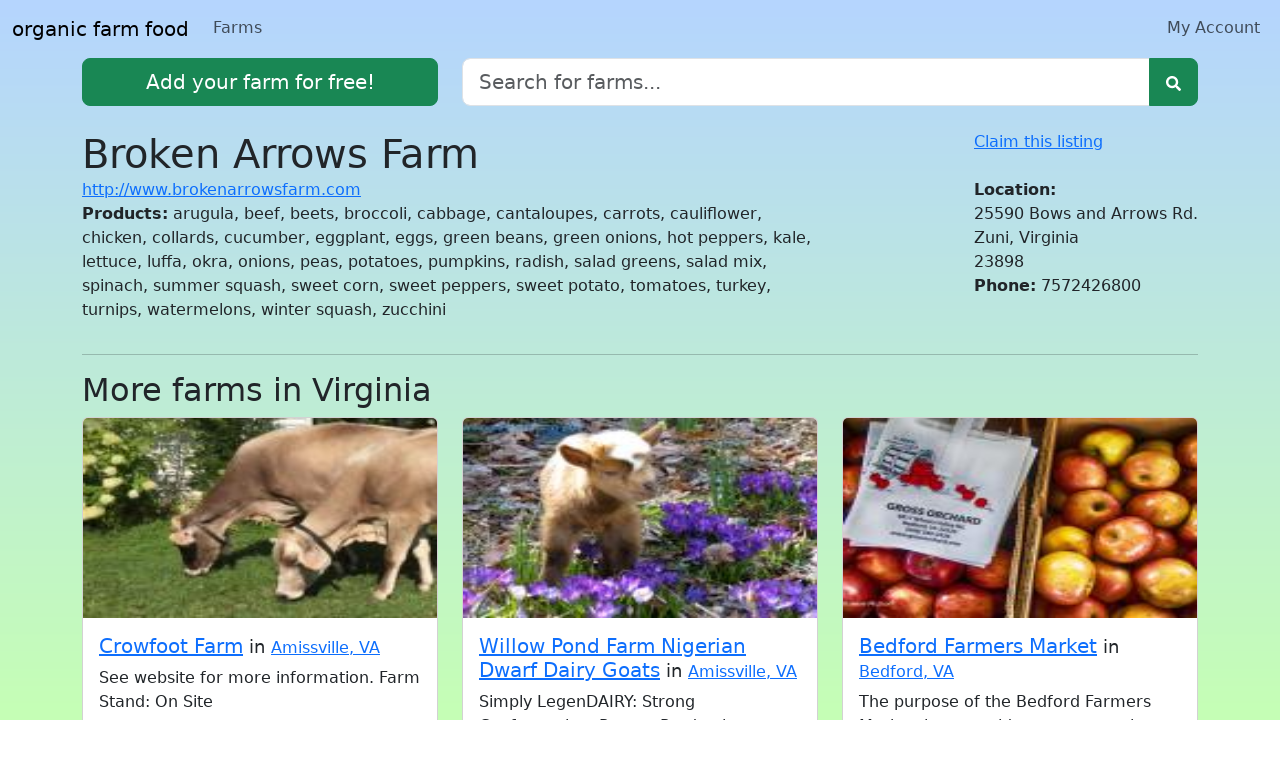

--- FILE ---
content_type: text/html; charset=UTF-8
request_url: https://organicfarmfood.org/view/broken-arrows-farm
body_size: 2299
content:
<!DOCTYPE html><html lang="en"><head><meta charset="utf-8" /><title>Broken Arrows Farm in Zuni, Virginia</title><meta name="description" content="Address and contact information for Broken Arrows Farm in Zuni, Virginia" /><meta name="google-site-verification" content="Rlk03BHPI9CMxlnufLUkhn-9T1RIQWK8pqhco5FihZc" /><meta property="og:url" content="https://organicfarmfood.org/view/broken-arrows-farm" /><meta property="og:title" content="Broken Arrows Farm in Zuni, Virginia" /><meta property="og:description" content="Address and contact information for Broken Arrows Farm in Zuni, Virginia" /><link rel="shortcut icon" href="/favicon.ico"/><link rel="apple-touch-icon" href="/apple-touch-icon.png"><meta name="viewport" content="width=device-width,height=device-height,initial-scale=1,user-scalable=yes" /><link rel="stylesheet" href="/assets/css/app.css?2.7" type="text/css" media="screen" /></head><body><nav class="navbar navbar-expand-sm nav-underline" role="navigation"><div class="container-fluid"><a href="/" class="navbar-brand">organic farm food</a><div class="navbar-collapse"><ul class="navbar-nav"><a class="nav-link" href="/browse">Farms</a></ul><ul class="navbar-nav ms-auto"><a class="nav-link" href="/account">My Account</a></ul></div></div></nav><div class="container"><div class="row"><div class="col-md-4"><a href="/account/create" class="btn btn-success btn-lg w-100"><i class="glyphicon glyphicon-plus"></i> Add your farm for free!</a><br/><br/></div><div class="col-md-8"><form action="/search" class="form-inline" role="search" accept-charset="utf-8"><div class="input-group input-group-lg"><input type="text" name="n"value=""class="form-control" placeholder="Search for farms..."><button type="submit" class="btn btn-success" style="font-size:17px"><svg aria-hidden="true" focusable="false" data-prefix="fas" data-icon="search" role="img" xmlns="http://www.w3.org/2000/svg" viewBox="0 0 512 512" width="15" height="15"><path fill="currentColor" d="M505 442.7L405.3 343c-4.5-4.5-10.6-7-17-7H372c27.6-35.3 44-79.7 44-128C416 93.1 322.9 0 208 0S0 93.1 0 208s93.1 208 208 208c48.3 0 92.7-16.4 128-44v16.3c0 6.4 2.5 12.5 7 17l99.7 99.7c9.4 9.4 24.6 9.4 33.9 0l28.3-28.3c9.4-9.4 9.4-24.6.1-34zM208 336c-70.7 0-128-57.2-128-128 0-70.7 57.2-128 128-128 70.7 0 128 57.2 128 128 0 70.7-57.2 128-128 128z"></path></svg></button></div></form><br/></div></div><div class="row"><div class="col-md-8"><h1 class="my-0">Broken Arrows Farm</h1><a href="http://www.brokenarrowsfarm.com" target="_blank">http://www.brokenarrowsfarm.com</a><br/><p><strong>Products:</strong> arugula, beef, beets, broccoli, cabbage, cantaloupes, carrots, cauliflower, chicken, collards, cucumber, eggplant, eggs, green beans, green onions, hot peppers, kale, lettuce, luffa, okra, onions, peas, potatoes, pumpkins, radish, salad greens, salad mix, spinach, summer squash, sweet corn, sweet peppers, sweet potato, tomatoes, turkey, turnips, watermelons, winter squash, zucchini</p></div><div class="col-md-4"><div class="float-end"><a href="/account/claim/broken-arrows-farm">Claim this listing</a><br/><br/><strong>Location:</strong><br/>25590 Bows and Arrows Rd.<br/>Zuni, Virginia<br/>23898<br/><strong>Phone:</strong> 7572426800<br/></div></div></div><hr/><h2>More farms in Virginia</h2><div class="row" data-masonry='{"percentPosition": true}'><div class="col-md-4 mb-3"><div class="card"><a href="/view/crowfoot-farm"><img height="200" class="card-img-top" src="/uploads/images/4349/Cows_thumb.JPG"></a> <div class="card-body"><h5 class="card-title"><a href="/view/crowfoot-farm">Crowfoot Farm</a> <small>in</small> <a class="fs-6" href="/browse/states/virginia/amissville">Amissville, VA</a></h5><p class="card-text">See website for more information.Farm Stand: On Site</p></div></div></div><div class="col-md-4 mb-3"><div class="card"><a href="/view/willow-pond-farm-nigerian-dwarf-dairy-goats-1"><img height="200" class="card-img-top" src="/uploads/images/16480/IMG_1463_thumb.JPG"></a> <div class="card-body"><h5 class="card-title"><a href="/view/willow-pond-farm-nigerian-dwarf-dairy-goats-1">Willow Pond Farm Nigerian Dwarf Dairy Goats</a> <small>in</small> <a class="fs-6" href="/browse/states/virginia/amissville">Amissville, VA</a></h5><p class="card-text">Simply LegenDAIRY: Strong Conformation. Proven Production.Chaffhaye distributor for Virginia</p></div></div></div><div class="col-md-4 mb-3"><div class="card"><a href="/view/bedford-farmers-market"><img height="200" class="card-img-top" src="/uploads/images/16489/Gross_Orchards1_thumb.jpg"></a> <div class="card-body"><h5 class="card-title"><a href="/view/bedford-farmers-market">Bedford Farmers Market</a> <small>in</small> <a class="fs-6" href="/browse/states/virginia/bedford">Bedford, VA</a></h5><p class="card-text">The purpose of the Bedford Farmers Market, is to provide our community with the freshest, locally grown and produced goods from farmers, producers and craft vendors. We support local agriculture and producers by providing a direct market for their products to our community.WHY SHOP THE BEDFORD FARMERS MARKET?FRESHNESS - At the farmers market you will be purc...</p></div></div></div></div></div><script async src="/assets/js/app.js?2.7"></script></body></html>

--- FILE ---
content_type: application/javascript
request_url: https://organicfarmfood.org/assets/js/app.js?2.7
body_size: 127389
content:
!function(p,w){function W(e,t){return t.toUpperCase()}function M(){m.addEventListener?(m.removeEventListener("DOMContentLoaded",i,!1),p.removeEventListener("load",i,!1)):(m.detachEvent("onreadystatechange",i),p.detachEvent("onload",i))}var I,g=typeof w,q=p.location,m=p.document,F=m.documentElement,R=p.jQuery,P=p.$,B={},$=[],t="1.10.2",X=$.concat,Y=$.push,c=$.slice,U=$.indexOf,Q=B.toString,G=B.hasOwnProperty,V=t.trim,T=function(e,t){return new T.fn.init(e,t,me)},K=/[+-]?(?:\d*\.|)\d+(?:[eE][+-]?\d+|)/.source,C=/\S+/g,J=/^[\s\uFEFF\xA0]+|[\s\uFEFF\xA0]+$/g,Z=/^(?:\s*(<[\w\W]+>)[^>]*|#([\w-]*))$/,ee=/^<(\w+)\s*\/?>(?:<\/\1>|)$/,te=/^[\],:{}\s]*$/,ne=/(?:^|:|,)(?:\s*\[)+/g,ie=/\\(?:["\\\/bfnrt]|u[\da-fA-F]{4})/g,oe=/"[^"\\\r\n]*"|true|false|null|-?(?:\d+\.|)\d+(?:[eE][+-]?\d+|)/g,re=/^-ms-/,se=/-([\da-z])/gi,i=function(e){!m.addEventListener&&"load"!==e.type&&"complete"!==m.readyState||(M(),T.ready())};function ae(e){var t=e.length,n=T.type(e);return!T.isWindow(e)&&(!(1!==e.nodeType||!t)||"array"===n||"function"!==n&&(0===t||"number"==typeof t&&0<t&&t-1 in e))}T.fn=T.prototype={jquery:t,constructor:T,init:function(e,t,n){var i,o;if(e){if("string"!=typeof e)return e.nodeType?(this.context=this[0]=e,this.length=1,this):T.isFunction(e)?n.ready(e):(e.selector!==w&&(this.selector=e.selector,this.context=e.context),T.makeArray(e,this));if(!(i="<"===e.charAt(0)&&">"===e.charAt(e.length-1)&&3<=e.length?[null,e,null]:Z.exec(e))||!i[1]&&t)return(!t||t.jquery?t||n:this.constructor(t)).find(e);if(i[1]){if(t=t instanceof T?t[0]:t,T.merge(this,T.parseHTML(i[1],t&&t.nodeType?t.ownerDocument||t:m,!0)),ee.test(i[1])&&T.isPlainObject(t))for(i in t)T.isFunction(this[i])?this[i](t[i]):this.attr(i,t[i])}else{if((o=m.getElementById(i[2]))&&o.parentNode){if(o.id!==i[2])return n.find(e);this.length=1,this[0]=o}this.context=m,this.selector=e}}return this},selector:"",length:0,toArray:function(){return c.call(this)},get:function(e){return null==e?this.toArray():e<0?this[this.length+e]:this[e]},pushStack:function(e){e=T.merge(this.constructor(),e);return e.prevObject=this,e.context=this.context,e},each:function(e,t){return T.each(this,e,t)},ready:function(e){return T.ready.promise().done(e),this},slice:function(){return this.pushStack(c.apply(this,arguments))},first:function(){return this.eq(0)},last:function(){return this.eq(-1)},eq:function(e){var t=this.length,e=+e+(e<0?t:0);return this.pushStack(0<=e&&e<t?[this[e]]:[])},map:function(n){return this.pushStack(T.map(this,function(e,t){return n.call(e,t,e)}))},end:function(){return this.prevObject||this.constructor(null)},push:Y,sort:[].sort,splice:[].splice},T.fn.init.prototype=T.fn,T.extend=T.fn.extend=function(){var e,t,n,i,o,r=arguments[0]||{},s=1,a=arguments.length,u=!1;for("boolean"==typeof r&&(u=r,r=arguments[1]||{},s=2),"object"==typeof r||T.isFunction(r)||(r={}),a===s&&(r=this,--s);s<a;s++)if(null!=(i=arguments[s]))for(n in i)o=r[n],t=i[n],r!==t&&(u&&t&&(T.isPlainObject(t)||(e=T.isArray(t)))?(o=e?(e=!1,o&&T.isArray(o)?o:[]):o&&T.isPlainObject(o)?o:{},r[n]=T.extend(u,o,t)):t!==w&&(r[n]=t));return r},T.extend({expando:"jQuery"+(t+Math.random()).replace(/\D/g,""),noConflict:function(e){return p.$===T&&(p.$=P),e&&p.jQuery===T&&(p.jQuery=R),T},isReady:!1,readyWait:1,holdReady:function(e){e?T.readyWait++:T.ready(!0)},ready:function(e){if(!0===e?!--T.readyWait:!T.isReady){if(!m.body)return setTimeout(T.ready);(T.isReady=!0)!==e&&0<--T.readyWait||(I.resolveWith(m,[T]),T.fn.trigger&&T(m).trigger("ready").off("ready"))}},isFunction:function(e){return"function"===T.type(e)},isArray:Array.isArray||function(e){return"array"===T.type(e)},isWindow:function(e){return null!=e&&e==e.window},isNumeric:function(e){return!isNaN(parseFloat(e))&&isFinite(e)},type:function(e){return null==e?e+"":"object"==typeof e||"function"==typeof e?B[Q.call(e)]||"object":typeof e},isPlainObject:function(e){if(!e||"object"!==T.type(e)||e.nodeType||T.isWindow(e))return!1;try{if(e.constructor&&!G.call(e,"constructor")&&!G.call(e.constructor.prototype,"isPrototypeOf"))return!1}catch(e){return!1}if(T.support.ownLast)for(var t in e)return G.call(e,t);for(t in e);return t===w||G.call(e,t)},isEmptyObject:function(e){for(var t in e)return!1;return!0},error:function(e){throw Error(e)},parseHTML:function(e,t,n){if(!e||"string"!=typeof e)return null;"boolean"==typeof t&&(n=t,t=!1),t=t||m;var i=ee.exec(e),n=!n&&[];return i?[t.createElement(i[1])]:(i=T.buildFragment([e],t,n),n&&T(n).remove(),T.merge([],i.childNodes))},parseJSON:function(e){return p.JSON&&p.JSON.parse?p.JSON.parse(e):null===e?e:"string"==typeof e&&(e=T.trim(e))&&te.test(e.replace(ie,"@").replace(oe,"]").replace(ne,""))?Function("return "+e)():(T.error("Invalid JSON: "+e),w)},parseXML:function(e){var t;if(!e||"string"!=typeof e)return null;try{p.DOMParser?t=(new DOMParser).parseFromString(e,"text/xml"):((t=new ActiveXObject("Microsoft.XMLDOM")).async="false",t.loadXML(e))}catch(e){t=w}return t&&t.documentElement&&!t.getElementsByTagName("parsererror").length||T.error("Invalid XML: "+e),t},noop:function(){},globalEval:function(e){e&&T.trim(e)&&(p.execScript||function(e){p.eval.call(p,e)})(e)},camelCase:function(e){return e.replace(re,"ms-").replace(se,W)},nodeName:function(e,t){return e.nodeName&&e.nodeName.toLowerCase()===t.toLowerCase()},each:function(e,t,n){var i,o=0,r=e.length,s=ae(e);if(n){if(s)for(;o<r&&!1!==(i=t.apply(e[o],n));o++);else for(o in e)if(i=t.apply(e[o],n),!1===i)break}else if(s)for(;o<r&&!1!==(i=t.call(e[o],o,e[o]));o++);else for(o in e)if(i=t.call(e[o],o,e[o]),!1===i)break;return e},trim:V&&!V.call("\ufeff ")?function(e){return null==e?"":V.call(e)}:function(e){return null==e?"":(e+"").replace(J,"")},makeArray:function(e,t){t=t||[];return null!=e&&(ae(Object(e))?T.merge(t,"string"==typeof e?[e]:e):Y.call(t,e)),t},inArray:function(e,t,n){var i;if(t){if(U)return U.call(t,e,n);for(i=t.length,n=n?n<0?Math.max(0,i+n):n:0;n<i;n++)if(n in t&&t[n]===e)return n}return-1},merge:function(e,t){var n=t.length,i=e.length,o=0;if("number"==typeof n)for(;o<n;o++)e[i++]=t[o];else for(;t[o]!==w;)e[i++]=t[o++];return e.length=i,e},grep:function(e,t,n){var i=[],o=0,r=e.length;for(n=!!n;o<r;o++)n!==!!t(e[o],o)&&i.push(e[o]);return i},map:function(e,t,n){var i,o=0,r=e.length,s=[];if(ae(e))for(;o<r;o++)null!=(i=t(e[o],o,n))&&(s[s.length]=i);else for(o in e)i=t(e[o],o,n),null!=i&&(s[s.length]=i);return X.apply([],s)},guid:1,proxy:function(e,t){var n,i;return"string"==typeof t&&(i=e[t],t=e,e=i),T.isFunction(e)?(n=c.call(arguments,2),(i=function(){return e.apply(t||this,n.concat(c.call(arguments)))}).guid=e.guid=e.guid||T.guid++,i):w},access:function(e,t,n,i,o,r,s){var a=0,u=e.length,l=null==n;if("object"===T.type(n))for(a in o=!0,n)T.access(e,t,a,n[a],!0,r,s);else if(i!==w&&(o=!0,T.isFunction(i)||(s=!0),t=l?s?(t.call(e,i),null):(l=t,function(e,t,n){return l.call(T(e),n)}):t))for(;a<u;a++)t(e[a],n,s?i:i.call(e[a],a,t(e[a],n)));return o?e:l?t.call(e):u?t(e[0],n):r},now:function(){return(new Date).getTime()},swap:function(e,t,n,i){var o,r={};for(o in t)r[o]=e.style[o],e.style[o]=t[o];for(o in n=n.apply(e,i||[]),t)e.style[o]=r[o];return n}}),T.ready.promise=function(e){if(!I)if(I=T.Deferred(),"complete"===m.readyState)setTimeout(T.ready);else if(m.addEventListener)m.addEventListener("DOMContentLoaded",i,!1),p.addEventListener("load",i,!1);else{m.attachEvent("onreadystatechange",i),p.attachEvent("onload",i);var n=!1;try{n=null==p.frameElement&&m.documentElement}catch(e){}n&&n.doScroll&&function t(){if(!T.isReady){try{n.doScroll("left")}catch(e){return setTimeout(t,50)}M(),T.ready()}}()}return I.promise(e)},T.each("Boolean Number String Function Array Date RegExp Object Error".split(" "),function(e,t){B["[object "+t+"]"]=t.toLowerCase()});var ue,x,le,E,ce,de,fe,he,l,N,S,n,k,_,o,pe,ge,me=T(m),ye=p,r=void 0,L="sizzle"+-new Date,j=ye.document,A=0,ve=0,be=Ue(),xe=Ue(),we=Ue(),Te=!1,Ce=function(e,t){return e===t&&(Te=!0),0},Ee=typeof r,Ne={}.hasOwnProperty,t=[],Se=t.pop,ke=t.push,D=t.push,_e=t.slice,v=t.indexOf||function(e){for(var t=0,n=this.length;t<n;t++)if(this[t]===e)return t;return-1},Le="checked|selected|async|autofocus|autoplay|controls|defer|disabled|hidden|ismap|loop|multiple|open|readonly|required|scoped",s="[\\x20\\t\\r\\n\\f]",je="(?:\\\\.|[\\w-]|[^\\x00-\\xa0])+",Ae=je.replace("w","w#"),De="\\["+s+"*("+je+")"+s+"*(?:([*^$|!~]?=)"+s+"*(?:(['\"])((?:\\\\.|[^\\\\])*?)\\3|("+Ae+")|)|)"+s+"*\\]",He=":("+je+")(?:\\(((['\"])((?:\\\\.|[^\\\\])*?)\\3|((?:\\\\.|[^\\\\()[\\]]|"+De.replace(3,8)+")*)|.*)\\)|)",Oe=RegExp("^"+s+"+|((?:^|[^\\\\])(?:\\\\.)*)"+s+"+$","g"),ze=RegExp("^"+s+"*,"+s+"*"),We=RegExp("^"+s+"*([>+~]|"+s+")"+s+"*"),Me=RegExp(s+"*[+~]"),Ie=RegExp("="+s+"*([^\\]'\"]*)"+s+"*\\]","g"),qe=RegExp(He),Fe=RegExp("^"+Ae+"$"),Re={ID:RegExp("^#("+je+")"),CLASS:RegExp("^\\.("+je+")"),TAG:RegExp("^("+je.replace("w","w*")+")"),ATTR:RegExp("^"+De),PSEUDO:RegExp("^"+He),CHILD:RegExp("^:(only|first|last|nth|nth-last)-(child|of-type)(?:\\("+s+"*(even|odd|(([+-]|)(\\d*)n|)"+s+"*(?:([+-]|)"+s+"*(\\d+)|))"+s+"*\\)|)","i"),bool:RegExp("^(?:"+Le+")$","i"),needsContext:RegExp("^"+s+"*[>+~]|:(even|odd|eq|gt|lt|nth|first|last)(?:\\("+s+"*((?:-\\d)?\\d*)"+s+"*\\)|)(?=[^-]|$)","i")},Pe=/^[^{]+\{\s*\[native \w/,Be=/^(?:#([\w-]+)|(\w+)|\.([\w-]+))$/,$e=/^(?:input|select|textarea|button)$/i,Xe=/^h\d$/i,Ye=/'|\\/g,H=RegExp("\\\\([\\da-f]{1,6}"+s+"?|("+s+")|.)","ig"),O=function(e,t,n){var i="0x"+t-65536;return i!=i||n?t:i<0?String.fromCharCode(65536+i):String.fromCharCode(55296|i>>10,56320|1023&i)};try{D.apply(t=_e.call(j.childNodes),j.childNodes),t[j.childNodes.length].nodeType}catch(e){D={apply:t.length?function(e,t){ke.apply(e,_e.call(t))}:function(e,t){for(var n=e.length,i=0;e[n++]=t[i++];);e.length=n-1}}}function z(e,t,n,i){var o,r,s,a,u,l;if((t?t.ownerDocument||t:j)!==S&&N(t),n=n||[],!e||"string"!=typeof e)return n;if(1!==(b=(t=t||S).nodeType)&&9!==b)return[];if(k&&!i){if(u=Be.exec(e))if(l=u[1]){if(9===b){if(!(s=t.getElementById(l))||!s.parentNode)return n;if(s.id===l)return n.push(s),n}else if(t.ownerDocument&&(s=t.ownerDocument.getElementById(l))&&ge(t,s)&&s.id===l)return n.push(s),n}else{if(u[2])return D.apply(n,t.getElementsByTagName(e)),n;if((l=u[3])&&x.getElementsByClassName&&t.getElementsByClassName)return D.apply(n,t.getElementsByClassName(l)),n}if(x.qsa&&(!_||!_.test(e))){if(a=s=L,u=t,l=9===b&&e,1===b&&"object"!==t.nodeName.toLowerCase()){for(r=Ke(e),(s=t.getAttribute("id"))?a=s.replace(Ye,"\\$&"):t.setAttribute("id",a),a="[id='"+a+"'] ",o=r.length;o--;)r[o]=a+Je(r[o]);u=Me.test(e)&&t.parentNode||t,l=r.join(",")}if(l)try{return D.apply(n,u.querySelectorAll(l)),n}catch(e){}finally{s||t.removeAttribute("id")}}}var c,d,f,h,p,g=e.replace(Oe,"$1"),m=t,y=n,v=i,b=Ke(g);if(!v&&1===b.length){if(2<(d=b[0]=b[0].slice(0)).length&&"ID"===(f=d[0]).type&&x.getById&&9===m.nodeType&&k&&E.relative[d[1].type]){if(!(m=(E.find.ID(f.matches[0].replace(H,O),m)||[])[0]))return y;g=g.slice(d.shift().value.length)}for(c=Re.needsContext.test(g)?0:d.length;c--&&(f=d[c],!E.relative[h=f.type]);)if((p=E.find[h])&&(v=p(f.matches[0].replace(H,O),Me.test(d[0].type)&&m.parentNode||m))){if(d.splice(c,1),g=v.length&&Je(d))break;return D.apply(y,v),y}}return fe(g,b)(v,m,!k,y,Me.test(g)),y}function Ue(){var n=[];function i(e,t){return n.push(e+=" ")>E.cacheLength&&delete i[n.shift()],i[e]=t}return i}function u(e){return e[L]=!0,e}function a(e){var t=S.createElement("div");try{return!!e(t)}catch(e){return!1}finally{t.parentNode&&t.parentNode.removeChild(t)}}function Qe(e,t){for(var n=e.split("|"),i=e.length;i--;)E.attrHandle[n[i]]=t}function Ge(e,t){var n=t&&e,i=n&&1===e.nodeType&&1===t.nodeType&&(~t.sourceIndex||1<<31)-(~e.sourceIndex||1<<31);if(i)return i;if(n)for(;n=n.nextSibling;)if(n===t)return-1;return e?1:-1}function e(s){return u(function(r){return r=+r,u(function(e,t){for(var n,i=s([],e.length,r),o=i.length;o--;)e[n=i[o]]&&(e[n]=!(t[n]=e[n]))})})}for(ue in de=z.isXML=function(e){e=e&&(e.ownerDocument||e).documentElement;return!!e&&"HTML"!==e.nodeName},x=z.support={},N=z.setDocument=function(e){var u=e?e.ownerDocument||e:j,e=u.defaultView;return u!==S&&9===u.nodeType&&u.documentElement?(n=(S=u).documentElement,k=!de(u),e&&e.attachEvent&&e!==e.top&&e.attachEvent("onbeforeunload",function(){N()}),x.attributes=a(function(e){return e.className="i",!e.getAttribute("className")}),x.getElementsByTagName=a(function(e){return e.appendChild(u.createComment("")),!e.getElementsByTagName("*").length}),x.getElementsByClassName=a(function(e){return e.innerHTML="<div class='a'></div><div class='a i'></div>",e.firstChild.className="i",2===e.getElementsByClassName("i").length}),x.getById=a(function(e){return n.appendChild(e).id=L,!u.getElementsByName||!u.getElementsByName(L).length}),x.getById?(E.find.ID=function(e,t){if(typeof t.getElementById!=Ee&&k)return(t=t.getElementById(e))&&t.parentNode?[t]:[]},E.filter.ID=function(e){var t=e.replace(H,O);return function(e){return e.getAttribute("id")===t}}):(delete E.find.ID,E.filter.ID=function(e){var t=e.replace(H,O);return function(e){e=typeof e.getAttributeNode!=Ee&&e.getAttributeNode("id");return e&&e.value===t}}),E.find.TAG=x.getElementsByTagName?function(e,t){return typeof t.getElementsByTagName!=Ee?t.getElementsByTagName(e):r}:function(e,t){var n,i=[],o=0,r=t.getElementsByTagName(e);if("*"!==e)return r;for(;n=r[o++];)1===n.nodeType&&i.push(n);return i},E.find.CLASS=x.getElementsByClassName&&function(e,t){return typeof t.getElementsByClassName!=Ee&&k?t.getElementsByClassName(e):r},o=[],_=[],(x.qsa=Pe.test(u.querySelectorAll))&&(a(function(e){e.innerHTML="<select><option selected=''></option></select>",e.querySelectorAll("[selected]").length||_.push("\\["+s+"*(?:value|"+Le+")"),e.querySelectorAll(":checked").length||_.push(":checked")}),a(function(e){var t=u.createElement("input");t.setAttribute("type","hidden"),e.appendChild(t).setAttribute("t",""),e.querySelectorAll("[t^='']").length&&_.push("[*^$]="+s+"*(?:''|\"\")"),e.querySelectorAll(":enabled").length||_.push(":enabled",":disabled"),e.querySelectorAll("*,:x"),_.push(",.*:")})),(x.matchesSelector=Pe.test(pe=n.webkitMatchesSelector||n.mozMatchesSelector||n.oMatchesSelector||n.msMatchesSelector))&&a(function(e){x.disconnectedMatch=pe.call(e,"div"),pe.call(e,"[s!='']:x"),o.push("!=",He)}),_=_.length&&RegExp(_.join("|")),o=o.length&&RegExp(o.join("|")),ge=Pe.test(n.contains)||n.compareDocumentPosition?function(e,t){var n=9===e.nodeType?e.documentElement:e,t=t&&t.parentNode;return e===t||!(!t||1!==t.nodeType||!(n.contains?n.contains(t):e.compareDocumentPosition&&16&e.compareDocumentPosition(t)))}:function(e,t){if(t)for(;t=t.parentNode;)if(t===e)return!0;return!1},Ce=n.compareDocumentPosition?function(e,t){var n;return e===t?(Te=!0,0):(n=t.compareDocumentPosition&&e.compareDocumentPosition&&e.compareDocumentPosition(t))?1&n||!x.sortDetached&&t.compareDocumentPosition(e)===n?e===u||ge(j,e)?-1:t===u||ge(j,t)?1:l?v.call(l,e)-v.call(l,t):0:4&n?-1:1:e.compareDocumentPosition?-1:1}:function(e,t){var n,i=0,o=e.parentNode,r=t.parentNode,s=[e],a=[t];if(e===t)return Te=!0,0;if(!o||!r)return e===u?-1:t===u?1:o?-1:r?1:l?v.call(l,e)-v.call(l,t):0;if(o===r)return Ge(e,t);for(n=e;n=n.parentNode;)s.unshift(n);for(n=t;n=n.parentNode;)a.unshift(n);for(;s[i]===a[i];)i++;return i?Ge(s[i],a[i]):s[i]===j?-1:a[i]===j?1:0},u):S},z.matches=function(e,t){return z(e,null,null,t)},z.matchesSelector=function(e,t){if((e.ownerDocument||e)!==S&&N(e),t=t.replace(Ie,"='$1']"),!(!x.matchesSelector||!k||o&&o.test(t)||_&&_.test(t)))try{var n=pe.call(e,t);if(n||x.disconnectedMatch||e.document&&11!==e.document.nodeType)return n}catch(e){}return 0<z(t,S,null,[e]).length},z.contains=function(e,t){return(e.ownerDocument||e)!==S&&N(e),ge(e,t)},z.attr=function(e,t){(e.ownerDocument||e)!==S&&N(e);var n=E.attrHandle[t.toLowerCase()],n=n&&Ne.call(E.attrHandle,t.toLowerCase())?n(e,t,!k):r;return n===r?x.attributes||!k?e.getAttribute(t):(n=e.getAttributeNode(t))&&n.specified?n.value:null:n},z.error=function(e){throw Error("Syntax error, unrecognized expression: "+e)},z.uniqueSort=function(e){var t,n=[],i=0,o=0;if(Te=!x.detectDuplicates,l=!x.sortStable&&e.slice(0),e.sort(Ce),Te){for(;t=e[o++];)t===e[o]&&(i=n.push(o));for(;i--;)e.splice(n[i],1)}return e},ce=z.getText=function(e){var t,n="",i=0,o=e.nodeType;if(o){if(1===o||9===o||11===o){if("string"==typeof e.textContent)return e.textContent;for(e=e.firstChild;e;e=e.nextSibling)n+=ce(e)}else if(3===o||4===o)return e.nodeValue}else for(;t=e[i];i++)n+=ce(t);return n},(E=z.selectors={cacheLength:50,createPseudo:u,match:Re,attrHandle:{},find:{},relative:{">":{dir:"parentNode",first:!0}," ":{dir:"parentNode"},"+":{dir:"previousSibling",first:!0},"~":{dir:"previousSibling"}},preFilter:{ATTR:function(e){return e[1]=e[1].replace(H,O),e[3]=(e[4]||e[5]||"").replace(H,O),"~="===e[2]&&(e[3]=" "+e[3]+" "),e.slice(0,4)},CHILD:function(e){return e[1]=e[1].toLowerCase(),"nth"===e[1].slice(0,3)?(e[3]||z.error(e[0]),e[4]=+(e[4]?e[5]+(e[6]||1):2*("even"===e[3]||"odd"===e[3])),e[5]=+(e[7]+e[8]||"odd"===e[3])):e[3]&&z.error(e[0]),e},PSEUDO:function(e){var t,n=!e[5]&&e[2];return Re.CHILD.test(e[0])?null:(e[3]&&e[4]!==r?e[2]=e[4]:n&&qe.test(n)&&(t=(t=Ke(n,!0))&&n.indexOf(")",n.length-t)-n.length)&&(e[0]=e[0].slice(0,t),e[2]=n.slice(0,t)),e.slice(0,3))}},filter:{TAG:function(e){var t=e.replace(H,O).toLowerCase();return"*"===e?function(){return!0}:function(e){return e.nodeName&&e.nodeName.toLowerCase()===t}},CLASS:function(e){var t=be[e+" "];return t||(t=RegExp("(^|"+s+")"+e+"("+s+"|$)"))&&be(e,function(e){return t.test("string"==typeof e.className&&e.className||typeof e.getAttribute!=Ee&&e.getAttribute("class")||"")})},ATTR:function(t,n,i){return function(e){e=z.attr(e,t);return null==e?"!="===n:!n||(e+="","="===n?e===i:"!="===n?e!==i:"^="===n?i&&0===e.indexOf(i):"*="===n?i&&-1<e.indexOf(i):"$="===n?i&&e.slice(-i.length)===i:"~="===n?-1<(" "+e+" ").indexOf(i):"|="===n&&(e===i||e.slice(0,i.length+1)===i+"-"))}},CHILD:function(h,e,t,p,g){var m="nth"!==h.slice(0,3),y="last"!==h.slice(-4),v="of-type"===e;return 1===p&&0===g?function(e){return!!e.parentNode}:function(e,t,n){var i,o,r,s,a,u,l=m!=y?"nextSibling":"previousSibling",c=e.parentNode,d=v&&e.nodeName.toLowerCase(),f=!n&&!v;if(c){if(m){for(;l;){for(r=e;r=r[l];)if(v?r.nodeName.toLowerCase()===d:1===r.nodeType)return!1;u=l="only"===h&&!u&&"nextSibling"}return!0}if(u=[y?c.firstChild:c.lastChild],y&&f){for(a=(i=(o=c[L]||(c[L]={}))[h]||[])[0]===A&&i[1],s=i[0]===A&&i[2],r=a&&c.childNodes[a];r=++a&&r&&r[l]||(s=a=0,u.pop());)if(1===r.nodeType&&++s&&r===e){o[h]=[A,a,s];break}}else if(f&&(i=(e[L]||(e[L]={}))[h])&&i[0]===A)s=i[1];else for(;(r=++a&&r&&r[l]||(s=a=0,u.pop()))&&((v?r.nodeName.toLowerCase()!==d:1!==r.nodeType)||!++s||(f&&((r[L]||(r[L]={}))[h]=[A,s]),r!==e)););return(s-=g)===p||0==s%p&&0<=s/p}}},PSEUDO:function(e,r){var t,s=E.pseudos[e]||E.setFilters[e.toLowerCase()]||z.error("unsupported pseudo: "+e);return s[L]?s(r):1<s.length?(t=[e,e,"",r],E.setFilters.hasOwnProperty(e.toLowerCase())?u(function(e,t){for(var n,i=s(e,r),o=i.length;o--;)e[n=v.call(e,i[o])]=!(t[n]=i[o])}):function(e){return s(e,0,t)}):s}},pseudos:{not:u(function(e){var i=[],o=[],a=fe(e.replace(Oe,"$1"));return a[L]?u(function(e,t,n,i){for(var o,r=a(e,null,i,[]),s=e.length;s--;)(o=r[s])&&(e[s]=!(t[s]=o))}):function(e,t,n){return i[0]=e,a(i,null,n,o),!o.pop()}}),has:u(function(t){return function(e){return 0<z(t,e).length}}),contains:u(function(t){return function(e){return-1<(e.textContent||e.innerText||ce(e)).indexOf(t)}}),lang:u(function(n){return Fe.test(n||"")||z.error("unsupported lang: "+n),n=n.replace(H,O).toLowerCase(),function(e){var t;do{if(t=k?e.lang:e.getAttribute("xml:lang")||e.getAttribute("lang"))return(t=t.toLowerCase())===n||0===t.indexOf(n+"-")}while((e=e.parentNode)&&1===e.nodeType);return!1}}),target:function(e){var t=ye.location&&ye.location.hash;return t&&t.slice(1)===e.id},root:function(e){return e===n},focus:function(e){return e===S.activeElement&&(!S.hasFocus||S.hasFocus())&&!!(e.type||e.href||~e.tabIndex)},enabled:function(e){return!1===e.disabled},disabled:function(e){return!0===e.disabled},checked:function(e){var t=e.nodeName.toLowerCase();return"input"===t&&!!e.checked||"option"===t&&!!e.selected},selected:function(e){return e.parentNode&&e.parentNode.selectedIndex,!0===e.selected},empty:function(e){for(e=e.firstChild;e;e=e.nextSibling)if("@"<e.nodeName||3===e.nodeType||4===e.nodeType)return!1;return!0},parent:function(e){return!E.pseudos.empty(e)},header:function(e){return Xe.test(e.nodeName)},input:function(e){return $e.test(e.nodeName)},button:function(e){var t=e.nodeName.toLowerCase();return"input"===t&&"button"===e.type||"button"===t},text:function(e){var t;return"input"===e.nodeName.toLowerCase()&&"text"===e.type&&(null==(t=e.getAttribute("type"))||t.toLowerCase()===e.type)},first:e(function(){return[0]}),last:e(function(e,t){return[t-1]}),eq:e(function(e,t,n){return[n<0?n+t:n]}),even:e(function(e,t){for(var n=0;n<t;n+=2)e.push(n);return e}),odd:e(function(e,t){for(var n=1;n<t;n+=2)e.push(n);return e}),lt:e(function(e,t,n){for(var i=n<0?n+t:n;0<=--i;)e.push(i);return e}),gt:e(function(e,t,n){for(var i=n<0?n+t:n;t>++i;)e.push(i);return e})}}).pseudos.nth=E.pseudos.eq,{radio:!0,checkbox:!0,file:!0,password:!0,image:!0})E.pseudos[ue]=function(t){return function(e){return"input"===e.nodeName.toLowerCase()&&e.type===t}}(ue);for(ue in{submit:!0,reset:!0})E.pseudos[ue]=function(n){return function(e){var t=e.nodeName.toLowerCase();return("input"===t||"button"===t)&&e.type===n}}(ue);function Ve(){}function Ke(e,t){var n,i,o,r,s,a,u,l=xe[e+" "];if(l)return t?0:l.slice(0);for(s=e,a=[],u=E.preFilter;s;){for(r in n&&!(i=ze.exec(s))||(i&&(s=s.slice(i[0].length)||s),a.push(o=[])),n=!1,(i=We.exec(s))&&(n=i.shift(),o.push({value:n,type:i[0].replace(Oe," ")}),s=s.slice(n.length)),E.filter)!(i=Re[r].exec(s))||u[r]&&!(i=u[r](i))||(n=i.shift(),o.push({value:n,type:r,matches:i}),s=s.slice(n.length));if(!n)break}return t?s.length:s?z.error(e):xe(e,a).slice(0)}function Je(e){for(var t=0,n=e.length,i="";t<n;t++)i+=e[t].value;return i}function Ze(a,e,t){var u=e.dir,l=t&&"parentNode"===u,c=ve++;return e.first?function(e,t,n){for(;e=e[u];)if(1===e.nodeType||l)return a(e,t,n)}:function(e,t,n){var i,o,r,s=A+" "+c;if(n){for(;e=e[u];)if((1===e.nodeType||l)&&a(e,t,n))return!0}else for(;e=e[u];)if(1===e.nodeType||l)if((o=(r=e[L]||(e[L]={}))[u])&&o[0]===s){if(!0===(i=o[1])||i===le)return!0===i}else if((o=r[u]=[s])[1]=a(e,t,n)||le,!0===o[1])return!0}}function et(o){return 1<o.length?function(e,t,n){for(var i=o.length;i--;)if(!o[i](e,t,n))return!1;return!0}:o[0]}function tt(e,t,n,i,o){for(var r,s=[],a=0,u=e.length,l=null!=t;a<u;a++)(r=e[a])&&(!n||n(r,i,o))&&(s.push(r),l)&&t.push(a);return s}function nt(h,p,g,m,y,e){return m&&!m[L]&&(m=nt(m)),y&&!y[L]&&(y=nt(y,e)),u(function(e,t,n,i){var o,r,s,a=[],u=[],l=t.length,c=e||function(e,t,n){for(var i=0,o=t.length;i<o;i++)z(e,t[i],n);return n}(p||"*",n.nodeType?[n]:n,[]),d=!h||!e&&p?c:tt(c,a,h,n,i),f=g?y||(e?h:l||m)?[]:t:d;if(g&&g(d,f,n,i),m)for(o=tt(f,u),m(o,[],n,i),r=o.length;r--;)(s=o[r])&&(f[u[r]]=!(d[u[r]]=s));if(e){if(y||h){if(y){for(o=[],r=f.length;r--;)(s=f[r])&&o.push(d[r]=s);y(null,f=[],o,i)}for(r=f.length;r--;)(s=f[r])&&-1<(o=y?v.call(e,s):a[r])&&(e[o]=!(t[o]=s))}}else f=tt(f===t?f.splice(l,f.length):f),y?y(null,t,f,i):D.apply(t,f)})}function it(m,y){function e(e,t,n,i,o){var r,s,a,u=[],l=0,c="0",d=e&&[],f=null!=o,h=he,p=e||x&&E.find.TAG("*",o&&t.parentNode||t),g=A+=null==h?1:Math.random()||.1;for(f&&(he=t!==S&&t,le=v);null!=(r=p[c]);c++){if(x&&r){for(s=0;a=m[s++];)if(a(r,t,n)){i.push(r);break}f&&(A=g,le=++v)}b&&((r=!a&&r)&&l--,e)&&d.push(r)}if(l+=c,b&&c!==l){for(s=0;a=y[s++];)a(d,u,t,n);if(e){if(0<l)for(;c--;)d[c]||u[c]||(u[c]=Se.call(i));u=tt(u)}D.apply(i,u),f&&!e&&0<u.length&&1<l+y.length&&z.uniqueSort(i)}return f&&(A=g,he=h),d}var v=0,b=0<y.length,x=0<m.length;return b?u(e):e}Ve.prototype=E.filters=E.pseudos,E.setFilters=new Ve,fe=z.compile=function(e,t){var n,i=[],o=[],r=we[e+" "];if(!r){for(n=(t=t||Ke(e)).length;n--;)((r=function e(t){for(var i,n,o,r=t.length,s=E.relative[t[0].type],a=s||E.relative[" "],u=s?1:0,l=Ze(function(e){return e===i},a,!0),c=Ze(function(e){return-1<v.call(i,e)},a,!0),d=[function(e,t,n){return!s&&(n||t!==he)||((i=t).nodeType?l:c)(e,t,n)}];u<r;u++)if(n=E.relative[t[u].type])d=[Ze(et(d),n)];else{if((n=E.filter[t[u].type].apply(null,t[u].matches))[L]){for(o=++u;o<r&&!E.relative[t[o].type];o++);return nt(1<u&&et(d),1<u&&Je(t.slice(0,u-1).concat({value:" "===t[u-2].type?"*":""})).replace(Oe,"$1"),n,u<o&&e(t.slice(u,o)),o<r&&e(t=t.slice(o)),o<r&&Je(t))}d.push(n)}return et(d)}(t[n]))[L]?i:o).push(r);r=we(e,it(o,i))}return r},x.sortStable=L.split("").sort(Ce).join("")===L,x.detectDuplicates=Te,N(),x.sortDetached=a(function(e){return 1&e.compareDocumentPosition(S.createElement("div"))}),a(function(e){return e.innerHTML="<a href='#'></a>","#"===e.firstChild.getAttribute("href")})||Qe("type|href|height|width",function(e,t,n){return n?r:e.getAttribute(t,"type"===t.toLowerCase()?1:2)}),x.attributes&&a(function(e){return e.innerHTML="<input/>",e.firstChild.setAttribute("value",""),""===e.firstChild.getAttribute("value")})||Qe("value",function(e,t,n){return n||"input"!==e.nodeName.toLowerCase()?r:e.defaultValue}),a(function(e){return null==e.getAttribute("disabled")})||Qe(Le,function(e,t,n){return n?r:(n=e.getAttributeNode(t))&&n.specified?n.value:!0===e[t]?t.toLowerCase():null}),T.find=z,T.expr=z.selectors,T.expr[":"]=T.expr.pseudos,T.unique=z.uniqueSort,T.text=z.getText,T.isXMLDoc=z.isXML,T.contains=z.contains;var ot={};T.Callbacks=function(o){var e,n;o="string"==typeof o?ot[o]||(n=ot[e=o]={},T.each(e.match(C)||[],function(e,t){n[t]=!0}),n):T.extend({},o);function i(e){for(t=o.memory&&e,s=!0,u=l||0,l=0,a=c.length,r=!0;c&&u<a;u++)if(!1===c[u].apply(e[0],e[1])&&o.stopOnFalse){t=!1;break}r=!1,c&&(d?d.length&&i(d.shift()):t?c=[]:f.disable())}var r,t,s,a,u,l,c=[],d=!o.once&&[],f={add:function(){var e;return c&&(e=c.length,function i(e){T.each(e,function(e,t){var n=T.type(t);"function"===n?o.unique&&f.has(t)||c.push(t):t&&t.length&&"string"!==n&&i(t)})}(arguments),r?a=c.length:t&&(l=e,i(t))),this},remove:function(){return c&&T.each(arguments,function(e,t){for(var n;-1<(n=T.inArray(t,c,n));)c.splice(n,1),r&&(n<=a&&a--,n<=u)&&u--}),this},has:function(e){return e?-1<T.inArray(e,c):!(!c||!c.length)},empty:function(){return c=[],a=0,this},disable:function(){return c=d=t=w,this},disabled:function(){return!c},lock:function(){return d=w,t||f.disable(),this},locked:function(){return!d},fireWith:function(e,t){return!c||s&&!d||(t=[e,(t=t||[]).slice?t.slice():t],r?d.push(t):i(t)),this},fire:function(){return f.fireWith(this,arguments),this},fired:function(){return!!s}};return f},T.extend({Deferred:function(e){var s=[["resolve","done",T.Callbacks("once memory"),"resolved"],["reject","fail",T.Callbacks("once memory"),"rejected"],["notify","progress",T.Callbacks("memory")]],o="pending",a={state:function(){return o},always:function(){return u.done(arguments).fail(arguments),this},then:function(){var r=arguments;return T.Deferred(function(o){T.each(s,function(e,t){var n=t[0],i=T.isFunction(r[e])&&r[e];u[t[1]](function(){var e=i&&i.apply(this,arguments);e&&T.isFunction(e.promise)?e.promise().done(o.resolve).fail(o.reject).progress(o.notify):o[n+"With"](this===a?o.promise():this,i?[e]:arguments)})}),r=null}).promise()},promise:function(e){return null!=e?T.extend(e,a):a}},u={};return a.pipe=a.then,T.each(s,function(e,t){var n=t[2],i=t[3];a[t[1]]=n.add,i&&n.add(function(){o=i},s[1^e][2].disable,s[2][2].lock),u[t[0]]=function(){return u[t[0]+"With"](this===u?a:this,arguments),this},u[t[0]+"With"]=n.fireWith}),a.promise(u),e&&e.call(u,u),u},when:function(e){function t(t,n,i){return function(e){n[t]=this,i[t]=1<arguments.length?c.call(arguments):e,i===o?l.notifyWith(n,i):--u||l.resolveWith(n,i)}}var o,n,i,r=0,s=c.call(arguments),a=s.length,u=1!==a||e&&T.isFunction(e.promise)?a:0,l=1===u?e:T.Deferred();if(1<a)for(o=Array(a),n=Array(a),i=Array(a);r<a;r++)s[r]&&T.isFunction(s[r].promise)?s[r].promise().done(t(r,i,s)).fail(l.reject).progress(t(r,n,o)):--u;return u||l.resolveWith(i,s),l.promise()}}),T.support=function(o){var e,t,n,i,r,s,a,u=m.createElement("div");if(u.setAttribute("className","t"),u.innerHTML="  <link/><table></table><a href='/a'>a</a><input type='checkbox'/>",n=u.getElementsByTagName("*")||[],(e=u.getElementsByTagName("a")[0])&&e.style&&n.length){i=(n=m.createElement("select")).appendChild(m.createElement("option")),t=u.getElementsByTagName("input")[0],e.style.cssText="top:1px;float:left;opacity:.5",o.getSetAttribute="t"!==u.className,o.leadingWhitespace=3===u.firstChild.nodeType,o.tbody=!u.getElementsByTagName("tbody").length,o.htmlSerialize=!!u.getElementsByTagName("link").length,o.style=/top/.test(e.getAttribute("style")),o.hrefNormalized="/a"===e.getAttribute("href"),o.opacity=/^0.5/.test(e.style.opacity),o.cssFloat=!!e.style.cssFloat,o.checkOn=!!t.value,o.optSelected=i.selected,o.enctype=!!m.createElement("form").enctype,o.html5Clone="<:nav></:nav>"!==m.createElement("nav").cloneNode(!0).outerHTML,o.inlineBlockNeedsLayout=!1,o.shrinkWrapBlocks=!1,o.pixelPosition=!1,o.deleteExpando=!0,o.noCloneEvent=!0,o.reliableMarginRight=!0,t.checked=o.boxSizingReliable=!0,o.noCloneChecked=t.cloneNode(!0).checked,n.disabled=!0,o.optDisabled=!i.disabled;try{delete u.test}catch(e){o.deleteExpando=!1}for(a in(t=m.createElement("input")).setAttribute("value",""),o.input=""===t.getAttribute("value"),t.value="t",t.setAttribute("type","radio"),o.radioValue="t"===t.value,t.setAttribute("checked","t"),t.setAttribute("name","t"),(i=m.createDocumentFragment()).appendChild(t),o.appendChecked=t.checked,o.checkClone=i.cloneNode(!0).cloneNode(!0).lastChild.checked,u.attachEvent&&(u.attachEvent("onclick",function(){o.noCloneEvent=!1}),u.cloneNode(!0).click()),{submit:!0,change:!0,focusin:!0})u.setAttribute(r="on"+a,"t"),o[a+"Bubbles"]=r in p||!1===u.attributes[r].expando;for(a in u.style.backgroundClip="content-box",u.cloneNode(!0).style.backgroundClip="",o.clearCloneStyle="content-box"===u.style.backgroundClip,T(o))break;o.ownLast="0"!==a,T(function(){var e,t,n="padding:0;margin:0;border:0;display:block;box-sizing:content-box;-moz-box-sizing:content-box;-webkit-box-sizing:content-box;",i=m.getElementsByTagName("body")[0];i&&((e=m.createElement("div")).style.cssText="border:0;width:0;height:0;position:absolute;top:0;left:-9999px;margin-top:1px",i.appendChild(e).appendChild(u),u.innerHTML="<table><tr><td></td><td>t</td></tr></table>",(t=u.getElementsByTagName("td"))[0].style.cssText="padding:0;margin:0;border:0;display:none",s=0===t[0].offsetHeight,t[0].style.display="",t[1].style.display="none",o.reliableHiddenOffsets=s&&0===t[0].offsetHeight,u.innerHTML="",u.style.cssText="box-sizing:border-box;-moz-box-sizing:border-box;-webkit-box-sizing:border-box;padding:1px;border:1px;display:block;width:4px;margin-top:1%;position:absolute;top:1%;",T.swap(i,null!=i.style.zoom?{zoom:1}:{},function(){o.boxSizing=4===u.offsetWidth}),p.getComputedStyle&&(o.pixelPosition="1%"!==(p.getComputedStyle(u,null)||{}).top,o.boxSizingReliable="4px"===(p.getComputedStyle(u,null)||{width:"4px"}).width,(t=u.appendChild(m.createElement("div"))).style.cssText=u.style.cssText=n,t.style.marginRight=t.style.width="0",u.style.width="1px",o.reliableMarginRight=!parseFloat((p.getComputedStyle(t,null)||{}).marginRight)),typeof u.style.zoom!=g&&(u.innerHTML="",u.style.cssText=n+"width:1px;padding:1px;display:inline;zoom:1",o.inlineBlockNeedsLayout=3===u.offsetWidth,u.style.display="block",u.innerHTML="<div></div>",u.firstChild.style.width="5px",o.shrinkWrapBlocks=3!==u.offsetWidth,o.inlineBlockNeedsLayout)&&(i.style.zoom=1),i.removeChild(e),u=null)}),n=i=e=t=null}return o}({});var rt=/(?:\{[\s\S]*\}|\[[\s\S]*\])$/,st=/([A-Z])/g;function at(e,t,n,i){if(T.acceptData(e)){var o,r=T.expando,s=e.nodeType,a=s?T.cache:e,u=s?e[r]:e[r]&&r;if(u&&a[u]&&(i||a[u].data)||n!==w||"string"!=typeof t)return a[u=u||(s?e[r]=$.pop()||T.guid++:r)]||(a[u]=s?{}:{toJSON:T.noop}),"object"!=typeof t&&"function"!=typeof t||(i?a[u]=T.extend(a[u],t):a[u].data=T.extend(a[u].data,t)),e=a[u],i||(e.data||(e.data={}),e=e.data),n!==w&&(e[T.camelCase(t)]=n),"string"==typeof t?null==(o=e[t])&&(o=e[T.camelCase(t)]):o=e,o}}function ut(e,t,n){if(T.acceptData(e)){var i,o,r=e.nodeType,s=r?T.cache:e,a=r?e[T.expando]:T.expando;if(s[a]){if(t&&(i=n?s[a]:s[a].data)){o=(t=T.isArray(t)?t.concat(T.map(t,T.camelCase)):t in i||(t=T.camelCase(t))in i?[t]:t.split(" ")).length;for(;o--;)delete i[t[o]];if(n?!ct(i):!T.isEmptyObject(i))return}(n||(delete s[a].data,ct(s[a])))&&(r?T.cleanData([e],!0):T.support.deleteExpando||s!=s.window?delete s[a]:s[a]=null)}}}function lt(e,t,n){if(n===w&&1===e.nodeType){var i="data-"+t.replace(st,"-$1").toLowerCase();if("string"==typeof(n=e.getAttribute(i))){try{n="true"===n||"false"!==n&&("null"===n?null:+n+""===n?+n:rt.test(n)?T.parseJSON(n):n)}catch(e){}T.data(e,t,n)}else n=w}return n}function ct(e){for(var t in e)if(("data"!==t||!T.isEmptyObject(e[t]))&&"toJSON"!==t)return;return 1}T.extend({cache:{},noData:{applet:!0,embed:!0,object:"clsid:D27CDB6E-AE6D-11cf-96B8-444553540000"},hasData:function(e){return!!(e=e.nodeType?T.cache[e[T.expando]]:e[T.expando])&&!ct(e)},data:function(e,t,n){return at(e,t,n)},removeData:function(e,t){return ut(e,t)},_data:function(e,t,n){return at(e,t,n,!0)},_removeData:function(e,t){return ut(e,t,!0)},acceptData:function(e){var t;return!(e.nodeType&&1!==e.nodeType&&9!==e.nodeType||(t=e.nodeName&&T.noData[e.nodeName.toLowerCase()])&&(!0===t||e.getAttribute("classid")!==t))}}),T.fn.extend({data:function(e,t){var n,i,o=null,r=0,s=this[0];if(e!==w)return"object"==typeof e?this.each(function(){T.data(this,e)}):1<arguments.length?this.each(function(){T.data(this,e,t)}):s?lt(s,e,T.data(s,e)):null;if(this.length&&(o=T.data(s),1===s.nodeType)&&!T._data(s,"parsedAttrs")){for(n=s.attributes;n.length>r;r++)0===(i=n[r].name).indexOf("data-")&&lt(s,i=T.camelCase(i.slice(5)),o[i]);T._data(s,"parsedAttrs",!0)}return o},removeData:function(e){return this.each(function(){T.removeData(this,e)})}}),T.extend({queue:function(e,t,n){var i;return e?(i=T._data(e,t=(t||"fx")+"queue"),n&&(!i||T.isArray(n)?i=T._data(e,t,T.makeArray(n)):i.push(n)),i||[]):w},dequeue:function(e,t){t=t||"fx";var n=T.queue(e,t),i=n.length,o=n.shift(),r=T._queueHooks(e,t);"inprogress"===o&&(o=n.shift(),i--),o&&("fx"===t&&n.unshift("inprogress"),delete r.stop,o.call(e,function(){T.dequeue(e,t)},r)),!i&&r&&r.empty.fire()},_queueHooks:function(e,t){var n=t+"queueHooks";return T._data(e,n)||T._data(e,n,{empty:T.Callbacks("once memory").add(function(){T._removeData(e,t+"queue"),T._removeData(e,n)})})}}),T.fn.extend({queue:function(t,n){var e=2;return"string"!=typeof t&&(n=t,t="fx",e--),arguments.length<e?T.queue(this[0],t):n===w?this:this.each(function(){var e=T.queue(this,t,n);T._queueHooks(this,t),"fx"===t&&"inprogress"!==e[0]&&T.dequeue(this,t)})},dequeue:function(e){return this.each(function(){T.dequeue(this,e)})},delay:function(i,e){return i=T.fx&&T.fx.speeds[i]||i,this.queue(e=e||"fx",function(e,t){var n=setTimeout(e,i);t.stop=function(){clearTimeout(n)}})},clearQueue:function(e){return this.queue(e||"fx",[])},promise:function(e,t){function n(){--o||r.resolveWith(s,[s])}var i,o=1,r=T.Deferred(),s=this,a=this.length;for("string"!=typeof e&&(t=e,e=w),e=e||"fx";a--;)(i=T._data(s[a],e+"queueHooks"))&&i.empty&&(o++,i.empty.add(n));return n(),r.promise(t)}});var dt,ft,ht=/[\t\r\n\f]/g,pt=/\r/g,gt=/^(?:input|select|textarea|button|object)$/i,mt=/^(?:a|area)$/i,yt=/^(?:checked|selected)$/i,d=T.support.getSetAttribute,vt=T.support.input,bt=(T.fn.extend({attr:function(e,t){return T.access(this,T.attr,e,t,1<arguments.length)},removeAttr:function(e){return this.each(function(){T.removeAttr(this,e)})},prop:function(e,t){return T.access(this,T.prop,e,t,1<arguments.length)},removeProp:function(e){return e=T.propFix[e]||e,this.each(function(){try{this[e]=w,delete this[e]}catch(e){}})},addClass:function(t){var e,n,i,o,r,s=0,a=this.length,u="string"==typeof t&&t;if(T.isFunction(t))return this.each(function(e){T(this).addClass(t.call(this,e,this.className))});if(u)for(e=(t||"").match(C)||[];s<a;s++)if(i=1===(n=this[s]).nodeType&&(n.className?(" "+n.className+" ").replace(ht," "):" ")){for(r=0;o=e[r++];)i.indexOf(" "+o+" ")<0&&(i+=o+" ");n.className=T.trim(i)}return this},removeClass:function(t){var e,n,i,o,r,s=0,a=this.length,u=0===arguments.length||"string"==typeof t&&t;if(T.isFunction(t))return this.each(function(e){T(this).removeClass(t.call(this,e,this.className))});if(u)for(e=(t||"").match(C)||[];s<a;s++)if(i=1===(n=this[s]).nodeType&&(n.className?(" "+n.className+" ").replace(ht," "):"")){for(r=0;o=e[r++];)for(;0<=i.indexOf(" "+o+" ");)i=i.replace(" "+o+" "," ");n.className=t?T.trim(i):""}return this},toggleClass:function(o,t){var r=typeof o;return"boolean"==typeof t&&"string"==r?t?this.addClass(o):this.removeClass(o):T.isFunction(o)?this.each(function(e){T(this).toggleClass(o.call(this,e,this.className,t),t)}):this.each(function(){if("string"==r)for(var e,t=0,n=T(this),i=o.match(C)||[];e=i[t++];)n.hasClass(e)?n.removeClass(e):n.addClass(e);else r!=g&&"boolean"!=r||(this.className&&T._data(this,"__className__",this.className),this.className=!this.className&&!1!==o&&T._data(this,"__className__")||"")})},hasClass:function(e){for(var t=" "+e+" ",n=0,i=this.length;n<i;n++)if(1===this[n].nodeType&&0<=(" "+this[n].className+" ").replace(ht," ").indexOf(t))return!0;return!1},val:function(t){var e,n,i,o=this[0];return arguments.length?(i=T.isFunction(t),this.each(function(e){1===this.nodeType&&(null==(e=i?t.call(this,e,T(this).val()):t)?e="":"number"==typeof e?e+="":T.isArray(e)&&(e=T.map(e,function(e){return null==e?"":e+""})),(n=T.valHooks[this.type]||T.valHooks[this.nodeName.toLowerCase()])&&"set"in n&&n.set(this,e,"value")!==w||(this.value=e))})):o?(n=T.valHooks[o.type]||T.valHooks[o.nodeName.toLowerCase()])&&"get"in n&&(e=n.get(o,"value"))!==w?e:"string"==typeof(e=o.value)?e.replace(pt,""):null==e?"":e:void 0}}),T.extend({valHooks:{option:{get:function(e){var t=T.find.attr(e,"value");return null!=t?t:e.text}},select:{get:function(e){for(var t,n=e.options,i=e.selectedIndex,o="select-one"===e.type||i<0,r=o?null:[],s=o?i+1:n.length,a=i<0?s:o?i:0;a<s;a++)if(!(!(t=n[a]).selected&&a!==i||(T.support.optDisabled?t.disabled:null!==t.getAttribute("disabled"))||t.parentNode.disabled&&T.nodeName(t.parentNode,"optgroup"))){if(t=T(t).val(),o)return t;r.push(t)}return r},set:function(e,t){for(var n,i,o=e.options,r=T.makeArray(t),s=o.length;s--;)((i=o[s]).selected=0<=T.inArray(T(i).val(),r))&&(n=!0);return n||(e.selectedIndex=-1),r}}},attr:function(e,t,n){var i,o,r=e.nodeType;if(e&&3!==r&&8!==r&&2!==r)return typeof e.getAttribute==g?T.prop(e,t,n):(1===r&&T.isXMLDoc(e)||(t=t.toLowerCase(),i=T.attrHooks[t]||(T.expr.match.bool.test(t)?ft:dt)),n===w?!(i&&"get"in i&&null!==(o=i.get(e,t)))&&null==(o=T.find.attr(e,t))?w:o:null!==n?i&&"set"in i&&(o=i.set(e,n,t))!==w?o:(e.setAttribute(t,n+""),n):(T.removeAttr(e,t),w))},removeAttr:function(e,t){var n,i,o=0,r=t&&t.match(C);if(r&&1===e.nodeType)for(;n=r[o++];)i=T.propFix[n]||n,T.expr.match.bool.test(n)?vt&&d||!yt.test(n)?e[i]=!1:e[T.camelCase("default-"+n)]=e[i]=!1:T.attr(e,n,""),e.removeAttribute(d?n:i)},attrHooks:{type:{set:function(e,t){var n;if(!T.support.radioValue&&"radio"===t&&T.nodeName(e,"input"))return n=e.value,e.setAttribute("type",t),n&&(e.value=n),t}}},propFix:{for:"htmlFor",class:"className"},prop:function(e,t,n){var i,o,r=e.nodeType;if(e&&3!==r&&8!==r&&2!==r)return(1!==r||!T.isXMLDoc(e))&&(t=T.propFix[t]||t,o=T.propHooks[t]),n!==w?o&&"set"in o&&(i=o.set(e,n,t))!==w?i:e[t]=n:o&&"get"in o&&null!==(i=o.get(e,t))?i:e[t]},propHooks:{tabIndex:{get:function(e){var t=T.find.attr(e,"tabindex");return t?parseInt(t,10):gt.test(e.nodeName)||mt.test(e.nodeName)&&e.href?0:-1}}}}),ft={set:function(e,t,n){return!1===t?T.removeAttr(e,n):vt&&d||!yt.test(n)?e.setAttribute(!d&&T.propFix[n]||n,n):e[T.camelCase("default-"+n)]=e[n]=!0,n}},T.each(T.expr.match.bool.source.match(/\w+/g),function(e,t){var o=T.expr.attrHandle[t]||T.find.attr;T.expr.attrHandle[t]=vt&&d||!yt.test(t)?function(e,t,n){var i=T.expr.attrHandle[t],e=n?w:(T.expr.attrHandle[t]=w)!=o(e,t,n)?t.toLowerCase():null;return T.expr.attrHandle[t]=i,e}:function(e,t,n){return n?w:e[T.camelCase("default-"+t)]?t.toLowerCase():null}}),vt&&d||(T.attrHooks.value={set:function(e,t,n){return T.nodeName(e,"input")?(e.defaultValue=t,w):dt&&dt.set(e,t,n)}}),d||(dt={set:function(e,t,n){var i=e.getAttributeNode(n);return i||e.setAttributeNode(i=e.ownerDocument.createAttribute(n)),i.value=t+="","value"===n||t===e.getAttribute(n)?t:w}},T.expr.attrHandle.id=T.expr.attrHandle.name=T.expr.attrHandle.coords=function(e,t,n){return n?w:(n=e.getAttributeNode(t))&&""!==n.value?n.value:null},T.valHooks.button={get:function(e,t){e=e.getAttributeNode(t);return e&&e.specified?e.value:w},set:dt.set},T.attrHooks.contenteditable={set:function(e,t,n){dt.set(e,""!==t&&t,n)}},T.each(["width","height"],function(e,n){T.attrHooks[n]={set:function(e,t){return""===t?(e.setAttribute(n,"auto"),t):w}}})),T.support.hrefNormalized||T.each(["href","src"],function(e,t){T.propHooks[t]={get:function(e){return e.getAttribute(t,4)}}}),T.support.style||(T.attrHooks.style={get:function(e){return e.style.cssText||w},set:function(e,t){return e.style.cssText=t+""}}),T.support.optSelected||(T.propHooks.selected={get:function(e){e=e.parentNode;return e&&(e.selectedIndex,e.parentNode)&&e.parentNode.selectedIndex,null}}),T.each(["tabIndex","readOnly","maxLength","cellSpacing","cellPadding","rowSpan","colSpan","useMap","frameBorder","contentEditable"],function(){T.propFix[this.toLowerCase()]=this}),T.support.enctype||(T.propFix.enctype="encoding"),T.each(["radio","checkbox"],function(){T.valHooks[this]={set:function(e,t){return T.isArray(t)?e.checked=0<=T.inArray(T(e).val(),t):w}},T.support.checkOn||(T.valHooks[this].get=function(e){return null===e.getAttribute("value")?"on":e.value})}),/^(?:input|select|textarea)$/i),xt=/^key/,wt=/^(?:mouse|contextmenu)|click/,Tt=/^(?:focusinfocus|focusoutblur)$/,Ct=/^([^.]*)(?:\.(.+)|)$/;function Et(){return!0}function Nt(){return!1}function St(){try{return m.activeElement}catch(e){}}T.event={global:{},add:function(e,t,n,i,o){var r,s,a,u,l,c,d,f,h,p=T._data(e);if(p)for(n.handler&&(n=(a=n).handler,o=a.selector),n.guid||(n.guid=T.guid++),r=(r=p.events)||(p.events={}),(l=p.handle)||((l=p.handle=function(e){return typeof T==g||e&&T.event.triggered===e.type?w:T.event.dispatch.apply(l.elem,arguments)}).elem=e),s=(t=(t||"").match(C)||[""]).length;s--;)d=h=(f=Ct.exec(t[s])||[])[1],f=(f[2]||"").split(".").sort(),d&&(u=T.event.special[d]||{},d=(o?u.delegateType:u.bindType)||d,u=T.event.special[d]||{},h=T.extend({type:d,origType:h,data:i,handler:n,guid:n.guid,selector:o,needsContext:o&&T.expr.match.needsContext.test(o),namespace:f.join(".")},a),(c=r[d])||((c=r[d]=[]).delegateCount=0,u.setup&&!1!==u.setup.call(e,i,f,l))||(e.addEventListener?e.addEventListener(d,l,!1):e.attachEvent&&e.attachEvent("on"+d,l)),u.add&&(u.add.call(e,h),h.handler.guid||(h.handler.guid=n.guid)),o?c.splice(c.delegateCount++,0,h):c.push(h),T.event.global[d]=!0)},remove:function(e,t,n,i,o){var r,s,a,u,l,c,d,f,h,p,g,m=T.hasData(e)&&T._data(e);if(m&&(c=m.events)){for(l=(t=(t||"").match(C)||[""]).length;l--;)if(h=g=(a=Ct.exec(t[l])||[])[1],p=(a[2]||"").split(".").sort(),h){for(d=T.event.special[h]||{},f=c[h=(i?d.delegateType:d.bindType)||h]||[],a=a[2]&&RegExp("(^|\\.)"+p.join("\\.(?:.*\\.|)")+"(\\.|$)"),u=r=f.length;r--;)s=f[r],!o&&g!==s.origType||n&&n.guid!==s.guid||a&&!a.test(s.namespace)||i&&i!==s.selector&&("**"!==i||!s.selector)||(f.splice(r,1),s.selector&&f.delegateCount--,d.remove&&d.remove.call(e,s));u&&!f.length&&(d.teardown&&!1!==d.teardown.call(e,p,m.handle)||T.removeEvent(e,h,m.handle),delete c[h])}else for(h in c)T.event.remove(e,h+t[l],n,i,!0);T.isEmptyObject(c)&&(delete m.handle,T._removeData(e,"events"))}},trigger:function(e,t,n,i){var o,r,s,a,u,l,c=[n||m],d=G.call(e,"type")?e.type:e,f=G.call(e,"namespace")?e.namespace.split("."):[],h=u=n=n||m;if(3!==n.nodeType&&8!==n.nodeType&&!Tt.test(d+T.event.triggered)&&(0<=d.indexOf(".")&&(d=(f=d.split(".")).shift(),f.sort()),r=d.indexOf(":")<0&&"on"+d,(e=e[T.expando]?e:new T.Event(d,"object"==typeof e&&e)).isTrigger=i?2:3,e.namespace=f.join("."),e.namespace_re=e.namespace?RegExp("(^|\\.)"+f.join("\\.(?:.*\\.|)")+"(\\.|$)"):null,e.result=w,e.target||(e.target=n),t=null==t?[e]:T.makeArray(t,[e]),a=T.event.special[d]||{},i||!a.trigger||!1!==a.trigger.apply(n,t))){if(!i&&!a.noBubble&&!T.isWindow(n)){for(s=a.delegateType||d,Tt.test(s+d)||(h=h.parentNode);h;h=h.parentNode)c.push(h),u=h;u===(n.ownerDocument||m)&&c.push(u.defaultView||u.parentWindow||p)}for(l=0;(h=c[l++])&&!e.isPropagationStopped();)e.type=1<l?s:a.bindType||d,(o=(T._data(h,"events")||{})[e.type]&&T._data(h,"handle"))&&o.apply(h,t),(o=r&&h[r])&&T.acceptData(h)&&o.apply&&!1===o.apply(h,t)&&e.preventDefault();if(e.type=d,!i&&!e.isDefaultPrevented()&&(!a._default||!1===a._default.apply(c.pop(),t))&&T.acceptData(n)&&r&&n[d]&&!T.isWindow(n)){(u=n[r])&&(n[r]=null),T.event.triggered=d;try{n[d]()}catch(e){}T.event.triggered=w,u&&(n[r]=u)}return e.result}},dispatch:function(e){e=T.event.fix(e);var t,n,i,o,r,s=c.call(arguments),a=(T._data(this,"events")||{})[e.type]||[],u=T.event.special[e.type]||{};if((s[0]=e).delegateTarget=this,!u.preDispatch||!1!==u.preDispatch.call(this,e)){for(r=T.event.handlers.call(this,e,a),t=0;(i=r[t++])&&!e.isPropagationStopped();)for(e.currentTarget=i.elem,o=0;(n=i.handlers[o++])&&!e.isImmediatePropagationStopped();)e.namespace_re&&!e.namespace_re.test(n.namespace)||(e.handleObj=n,e.data=n.data,(n=((T.event.special[n.origType]||{}).handle||n.handler).apply(i.elem,s))===w)||!1!==(e.result=n)||(e.preventDefault(),e.stopPropagation());return u.postDispatch&&u.postDispatch.call(this,e),e.result}},handlers:function(e,t){var n,i,o,r,s=[],a=t.delegateCount,u=e.target;if(a&&u.nodeType&&(!e.button||"click"!==e.type))for(;u!=this;u=u.parentNode||this)if(1===u.nodeType&&(!0!==u.disabled||"click"!==e.type)){for(o=[],r=0;r<a;r++)o[n=(i=t[r]).selector+" "]===w&&(o[n]=i.needsContext?0<=T(n,this).index(u):T.find(n,this,null,[u]).length),o[n]&&o.push(i);o.length&&s.push({elem:u,handlers:o})}return t.length>a&&s.push({elem:this,handlers:t.slice(a)}),s},fix:function(e){if(e[T.expando])return e;var t,n,i,o=e.type,r=e,s=this.fixHooks[o];for(s||(this.fixHooks[o]=s=wt.test(o)?this.mouseHooks:xt.test(o)?this.keyHooks:{}),i=s.props?this.props.concat(s.props):this.props,e=new T.Event(r),t=i.length;t--;)e[n=i[t]]=r[n];return e.target||(e.target=r.srcElement||m),3===e.target.nodeType&&(e.target=e.target.parentNode),e.metaKey=!!e.metaKey,s.filter?s.filter(e,r):e},props:"altKey bubbles cancelable ctrlKey currentTarget eventPhase metaKey relatedTarget shiftKey target timeStamp view which".split(" "),fixHooks:{},keyHooks:{props:"char charCode key keyCode".split(" "),filter:function(e,t){return null==e.which&&(e.which=null!=t.charCode?t.charCode:t.keyCode),e}},mouseHooks:{props:"button buttons clientX clientY fromElement offsetX offsetY pageX pageY screenX screenY toElement".split(" "),filter:function(e,t){var n,i,o=t.button,r=t.fromElement;return null==e.pageX&&null!=t.clientX&&(i=(n=e.target.ownerDocument||m).documentElement,n=n.body,e.pageX=t.clientX+(i&&i.scrollLeft||n&&n.scrollLeft||0)-(i&&i.clientLeft||n&&n.clientLeft||0),e.pageY=t.clientY+(i&&i.scrollTop||n&&n.scrollTop||0)-(i&&i.clientTop||n&&n.clientTop||0)),!e.relatedTarget&&r&&(e.relatedTarget=r===e.target?t.toElement:r),e.which||o===w||(e.which=1&o?1:2&o?3:4&o?2:0),e}},special:{load:{noBubble:!0},focus:{trigger:function(){if(this!==St()&&this.focus)try{return this.focus(),!1}catch(e){}},delegateType:"focusin"},blur:{trigger:function(){return this===St()&&this.blur?(this.blur(),!1):w},delegateType:"focusout"},click:{trigger:function(){return T.nodeName(this,"input")&&"checkbox"===this.type&&this.click?(this.click(),!1):w},_default:function(e){return T.nodeName(e.target,"a")}},beforeunload:{postDispatch:function(e){e.result!==w&&(e.originalEvent.returnValue=e.result)}}},simulate:function(e,t,n,i){e=T.extend(new T.Event,n,{type:e,isSimulated:!0,originalEvent:{}});i?T.event.trigger(e,null,t):T.event.dispatch.call(t,e),e.isDefaultPrevented()&&n.preventDefault()}},T.removeEvent=m.removeEventListener?function(e,t,n){e.removeEventListener&&e.removeEventListener(t,n,!1)}:function(e,t,n){t="on"+t;e.detachEvent&&(typeof e[t]==g&&(e[t]=null),e.detachEvent(t,n))},T.Event=function(e,t){return this instanceof T.Event?(e&&e.type?(this.originalEvent=e,this.type=e.type,this.isDefaultPrevented=e.defaultPrevented||!1===e.returnValue||e.getPreventDefault&&e.getPreventDefault()?Et:Nt):this.type=e,t&&T.extend(this,t),this.timeStamp=e&&e.timeStamp||T.now(),this[T.expando]=!0,w):new T.Event(e,t)},T.Event.prototype={isDefaultPrevented:Nt,isPropagationStopped:Nt,isImmediatePropagationStopped:Nt,preventDefault:function(){var e=this.originalEvent;this.isDefaultPrevented=Et,e&&(e.preventDefault?e.preventDefault():e.returnValue=!1)},stopPropagation:function(){var e=this.originalEvent;this.isPropagationStopped=Et,e&&(e.stopPropagation&&e.stopPropagation(),e.cancelBubble=!0)},stopImmediatePropagation:function(){this.isImmediatePropagationStopped=Et,this.stopPropagation()}},T.each({mouseenter:"mouseover",mouseleave:"mouseout"},function(e,o){T.event.special[e]={delegateType:o,bindType:o,handle:function(e){var t,n=e.relatedTarget,i=e.handleObj;return n&&(n===this||T.contains(this,n))||(e.type=i.origType,t=i.handler.apply(this,arguments),e.type=o),t}}}),T.support.submitBubbles||(T.event.special.submit={setup:function(){return!T.nodeName(this,"form")&&(T.event.add(this,"click._submit keypress._submit",function(e){e=e.target,e=T.nodeName(e,"input")||T.nodeName(e,"button")?e.form:w;e&&!T._data(e,"submitBubbles")&&(T.event.add(e,"submit._submit",function(e){e._submit_bubble=!0}),T._data(e,"submitBubbles",!0))}),w)},postDispatch:function(e){e._submit_bubble&&(delete e._submit_bubble,this.parentNode)&&!e.isTrigger&&T.event.simulate("submit",this.parentNode,e,!0)},teardown:function(){return!T.nodeName(this,"form")&&(T.event.remove(this,"._submit"),w)}}),T.support.changeBubbles||(T.event.special.change={setup:function(){return bt.test(this.nodeName)?("checkbox"!==this.type&&"radio"!==this.type||(T.event.add(this,"propertychange._change",function(e){"checked"===e.originalEvent.propertyName&&(this._just_changed=!0)}),T.event.add(this,"click._change",function(e){this._just_changed&&!e.isTrigger&&(this._just_changed=!1),T.event.simulate("change",this,e,!0)})),!1):(T.event.add(this,"beforeactivate._change",function(e){e=e.target;bt.test(e.nodeName)&&!T._data(e,"changeBubbles")&&(T.event.add(e,"change._change",function(e){!this.parentNode||e.isSimulated||e.isTrigger||T.event.simulate("change",this.parentNode,e,!0)}),T._data(e,"changeBubbles",!0))}),w)},handle:function(e){var t=e.target;return this!==t||e.isSimulated||e.isTrigger||"radio"!==t.type&&"checkbox"!==t.type?e.handleObj.handler.apply(this,arguments):w},teardown:function(){return T.event.remove(this,"._change"),!bt.test(this.nodeName)}}),T.support.focusinBubbles||T.each({focus:"focusin",blur:"focusout"},function(e,t){function n(e){T.event.simulate(t,e.target,T.event.fix(e),!0)}var i=0;T.event.special[t]={setup:function(){0==i++&&m.addEventListener(e,n,!0)},teardown:function(){0==--i&&m.removeEventListener(e,n,!0)}}}),T.fn.extend({on:function(e,t,n,i,o){var r,s;if("object"==typeof e){for(r in"string"!=typeof t&&(n=n||t,t=w),e)this.on(r,t,n,e[r],o);return this}if(null==n&&null==i?(i=t,n=t=w):null==i&&("string"==typeof t?(i=n,n=w):(i=n,n=t,t=w)),!1===i)i=Nt;else if(!i)return this;return 1===o&&(s=i,(i=function(e){return T().off(e),s.apply(this,arguments)}).guid=s.guid||(s.guid=T.guid++)),this.each(function(){T.event.add(this,e,i,n,t)})},one:function(e,t,n,i){return this.on(e,t,n,i,1)},off:function(e,t,n){var i,o;if(e&&e.preventDefault&&e.handleObj)i=e.handleObj,T(e.delegateTarget).off(i.namespace?i.origType+"."+i.namespace:i.origType,i.selector,i.handler);else{if("object"!=typeof e)return!1!==t&&"function"!=typeof t||(n=t,t=w),!1===n&&(n=Nt),this.each(function(){T.event.remove(this,e,n,t)});for(o in e)this.off(o,t,e[o])}return this},trigger:function(e,t){return this.each(function(){T.event.trigger(e,t,this)})},triggerHandler:function(e,t){var n=this[0];return n?T.event.trigger(e,t,n,!0):w}});var kt=/^.[^:#\[\.,]*$/,_t=/^(?:parents|prev(?:Until|All))/,Lt=T.expr.match.needsContext,jt={children:!0,contents:!0,next:!0,prev:!0};function At(e,t){for(;(e=e[t])&&1!==e.nodeType;);return e}function Dt(e,n,i){if(T.isFunction(n))return T.grep(e,function(e,t){return!!n.call(e,t,e)!==i});if(n.nodeType)return T.grep(e,function(e){return e===n!==i});if("string"==typeof n){if(kt.test(n))return T.filter(n,e,i);n=T.filter(n,e)}return T.grep(e,function(e){return 0<=T.inArray(e,n)!==i})}function Ht(e){var t=Ot.split("|"),n=e.createDocumentFragment();if(n.createElement)for(;t.length;)n.createElement(t.pop());return n}T.fn.extend({find:function(e){var t,n=[],i=this,o=i.length;if("string"!=typeof e)return this.pushStack(T(e).filter(function(){for(t=0;t<o;t++)if(T.contains(i[t],this))return!0}));for(t=0;t<o;t++)T.find(e,i[t],n);return(n=this.pushStack(1<o?T.unique(n):n)).selector=this.selector?this.selector+" "+e:e,n},has:function(e){var t,n=T(e,this),i=n.length;return this.filter(function(){for(t=0;t<i;t++)if(T.contains(this,n[t]))return!0})},not:function(e){return this.pushStack(Dt(this,e||[],!0))},filter:function(e){return this.pushStack(Dt(this,e||[],!1))},is:function(e){return!!Dt(this,"string"==typeof e&&Lt.test(e)?T(e):e||[],!1).length},closest:function(e,t){for(var n,i=0,o=this.length,r=[],s=Lt.test(e)||"string"!=typeof e?T(e,t||this.context):0;i<o;i++)for(n=this[i];n&&n!==t;n=n.parentNode)if(n.nodeType<11&&(s?-1<s.index(n):1===n.nodeType&&T.find.matchesSelector(n,e))){n=r.push(n);break}return this.pushStack(1<r.length?T.unique(r):r)},index:function(e){return e?"string"==typeof e?T.inArray(this[0],T(e)):T.inArray(e.jquery?e[0]:e,this):this[0]&&this[0].parentNode?this.first().prevAll().length:-1},add:function(e,t){t="string"==typeof e?T(e,t):T.makeArray(e&&e.nodeType?[e]:e),e=T.merge(this.get(),t);return this.pushStack(T.unique(e))},addBack:function(e){return this.add(null==e?this.prevObject:this.prevObject.filter(e))}}),T.each({parent:function(e){e=e.parentNode;return e&&11!==e.nodeType?e:null},parents:function(e){return T.dir(e,"parentNode")},parentsUntil:function(e,t,n){return T.dir(e,"parentNode",n)},next:function(e){return At(e,"nextSibling")},prev:function(e){return At(e,"previousSibling")},nextAll:function(e){return T.dir(e,"nextSibling")},prevAll:function(e){return T.dir(e,"previousSibling")},nextUntil:function(e,t,n){return T.dir(e,"nextSibling",n)},prevUntil:function(e,t,n){return T.dir(e,"previousSibling",n)},siblings:function(e){return T.sibling((e.parentNode||{}).firstChild,e)},children:function(e){return T.sibling(e.firstChild)},contents:function(e){return T.nodeName(e,"iframe")?e.contentDocument||e.contentWindow.document:T.merge([],e.childNodes)}},function(i,o){T.fn[i]=function(e,t){var n=T.map(this,o,e);return(t="Until"!==i.slice(-5)?e:t)&&"string"==typeof t&&(n=T.filter(t,n)),1<this.length&&(jt[i]||(n=T.unique(n)),_t.test(i))&&(n=n.reverse()),this.pushStack(n)}}),T.extend({filter:function(e,t,n){var i=t[0];return n&&(e=":not("+e+")"),1===t.length&&1===i.nodeType?T.find.matchesSelector(i,e)?[i]:[]:T.find.matches(e,T.grep(t,function(e){return 1===e.nodeType}))},dir:function(e,t,n){for(var i=[],o=e[t];o&&9!==o.nodeType&&(n===w||1!==o.nodeType||!T(o).is(n));)1===o.nodeType&&i.push(o),o=o[t];return i},sibling:function(e,t){for(var n=[];e;e=e.nextSibling)1===e.nodeType&&e!==t&&n.push(e);return n}});var Ot="abbr|article|aside|audio|bdi|canvas|data|datalist|details|figcaption|figure|footer|header|hgroup|mark|meter|nav|output|progress|section|summary|time|video",zt=/ jQuery\d+="(?:null|\d+)"/g,Wt=RegExp("<(?:"+Ot+")[\\s/>]","i"),Mt=/^\s+/,It=/<(?!area|br|col|embed|hr|img|input|link|meta|param)(([\w:]+)[^>]*)\/>/gi,qt=/<([\w:]+)/,Ft=/<tbody/i,Rt=/<|&#?\w+;/,Pt=/<(?:script|style|link)/i,Bt=/^(?:checkbox|radio)$/i,$t=/checked\s*(?:[^=]|=\s*.checked.)/i,Xt=/^$|\/(?:java|ecma)script/i,Yt=/^true\/(.*)/,Ut=/^\s*<!(?:\[CDATA\[|--)|(?:\]\]|--)>\s*$/g,y={option:[1,"<select multiple='multiple'>","</select>"],legend:[1,"<fieldset>","</fieldset>"],area:[1,"<map>","</map>"],param:[1,"<object>","</object>"],thead:[1,"<table>","</table>"],tr:[2,"<table><tbody>","</tbody></table>"],col:[2,"<table><tbody></tbody><colgroup>","</colgroup></table>"],td:[3,"<table><tbody><tr>","</tr></tbody></table>"],_default:T.support.htmlSerialize?[0,"",""]:[1,"X<div>","</div>"]},Qt=Ht(m).appendChild(m.createElement("div"));function Gt(e,t){return T.nodeName(e,"table")&&T.nodeName(1===t.nodeType?t:t.firstChild,"tr")?e.getElementsByTagName("tbody")[0]||e.appendChild(e.ownerDocument.createElement("tbody")):e}function Vt(e){return e.type=(null!==T.find.attr(e,"type"))+"/"+e.type,e}function Kt(e){var t=Yt.exec(e.type);return t?e.type=t[1]:e.removeAttribute("type"),e}function Jt(e,t){for(var n,i=0;null!=(n=e[i]);i++)T._data(n,"globalEval",!t||T._data(t[i],"globalEval"))}function Zt(e,t){if(1===t.nodeType&&T.hasData(e)){var n,i,o,e=T._data(e),r=T._data(t,e),s=e.events;if(s)for(n in delete r.handle,r.events={},s)for(i=0,o=s[n].length;i<o;i++)T.event.add(t,n,s[n][i]);r.data&&(r.data=T.extend({},r.data))}}function b(e,t){var n,i,o=0,r=typeof e.getElementsByTagName!=g?e.getElementsByTagName(t||"*"):typeof e.querySelectorAll!=g?e.querySelectorAll(t||"*"):w;if(!r)for(r=[],n=e.childNodes||e;null!=(i=n[o]);o++)!t||T.nodeName(i,t)?r.push(i):T.merge(r,b(i,t));return t===w||t&&T.nodeName(e,t)?T.merge([e],r):r}function en(e){Bt.test(e.type)&&(e.defaultChecked=e.checked)}y.optgroup=y.option,y.tbody=y.tfoot=y.colgroup=y.caption=y.thead,y.th=y.td,T.fn.extend({text:function(e){return T.access(this,function(e){return e===w?T.text(this):this.empty().append((this[0]&&this[0].ownerDocument||m).createTextNode(e))},null,e,arguments.length)},append:function(){return this.domManip(arguments,function(e){1!==this.nodeType&&11!==this.nodeType&&9!==this.nodeType||Gt(this,e).appendChild(e)})},prepend:function(){return this.domManip(arguments,function(e){var t;1!==this.nodeType&&11!==this.nodeType&&9!==this.nodeType||(t=Gt(this,e)).insertBefore(e,t.firstChild)})},before:function(){return this.domManip(arguments,function(e){this.parentNode&&this.parentNode.insertBefore(e,this)})},after:function(){return this.domManip(arguments,function(e){this.parentNode&&this.parentNode.insertBefore(e,this.nextSibling)})},remove:function(e,t){for(var n,i=e?T.filter(e,this):this,o=0;null!=(n=i[o]);o++)t||1!==n.nodeType||T.cleanData(b(n)),n.parentNode&&(t&&T.contains(n.ownerDocument,n)&&Jt(b(n,"script")),n.parentNode.removeChild(n));return this},empty:function(){for(var e,t=0;null!=(e=this[t]);t++){for(1===e.nodeType&&T.cleanData(b(e,!1));e.firstChild;)e.removeChild(e.firstChild);e.options&&T.nodeName(e,"select")&&(e.options.length=0)}return this},clone:function(e,t){return e=null!=e&&e,t=null==t?e:t,this.map(function(){return T.clone(this,e,t)})},html:function(e){return T.access(this,function(e){var t=this[0]||{},n=0,i=this.length;if(e===w)return 1===t.nodeType?t.innerHTML.replace(zt,""):w;if(!("string"!=typeof e||Pt.test(e)||!T.support.htmlSerialize&&Wt.test(e)||!T.support.leadingWhitespace&&Mt.test(e)||y[(qt.exec(e)||["",""])[1].toLowerCase()])){e=e.replace(It,"<$1></$2>");try{for(;n<i;n++)1===(t=this[n]||{}).nodeType&&(T.cleanData(b(t,!1)),t.innerHTML=e);t=0}catch(e){}}t&&this.empty().append(e)},null,e,arguments.length)},replaceWith:function(){var i=T.map(this,function(e){return[e.nextSibling,e.parentNode]}),o=0;return this.domManip(arguments,function(e){var t=i[o++],n=i[o++];n&&(t&&t.parentNode!==n&&(t=this.nextSibling),T(this).remove(),n.insertBefore(e,t))},!0),o?this:this.remove()},detach:function(e){return this.remove(e,!0)},domManip:function(n,i,o){n=X.apply([],n);var e,t,r,s,a,u,l=0,c=this.length,d=this,f=c-1,h=n[0],p=T.isFunction(h);if(p||!(c<=1||"string"!=typeof h||T.support.checkClone)&&$t.test(h))return this.each(function(e){var t=d.eq(e);p&&(n[0]=h.call(this,e,t.html())),t.domManip(n,i,o)});if(c&&(e=(u=T.buildFragment(n,this[0].ownerDocument,!1,!o&&this)).firstChild,1===u.childNodes.length&&(u=e),e)){for(r=(s=T.map(b(u,"script"),Vt)).length;l<c;l++)t=u,l!==f&&(t=T.clone(t,!0,!0),r)&&T.merge(s,b(t,"script")),i.call(this[l],t,l);if(r)for(a=s[s.length-1].ownerDocument,T.map(s,Kt),l=0;l<r;l++)t=s[l],Xt.test(t.type||"")&&!T._data(t,"globalEval")&&T.contains(a,t)&&(t.src?T._evalUrl(t.src):T.globalEval((t.text||t.textContent||t.innerHTML||"").replace(Ut,"")));u=e=null}return this}}),T.each({appendTo:"append",prependTo:"prepend",insertBefore:"before",insertAfter:"after",replaceAll:"replaceWith"},function(e,s){T.fn[e]=function(e){for(var t,n=0,i=[],o=T(e),r=o.length-1;n<=r;n++)t=n===r?this:this.clone(!0),T(o[n])[s](t),Y.apply(i,t.get());return this.pushStack(i)}}),T.extend({clone:function(e,t,n){var i,o,r,s,a,u,l,c,d=T.contains(e.ownerDocument,e);if(T.support.html5Clone||T.isXMLDoc(e)||!Wt.test("<"+e.nodeName+">")?r=e.cloneNode(!0):(Qt.innerHTML=e.outerHTML,Qt.removeChild(r=Qt.firstChild)),!(T.support.noCloneEvent&&T.support.noCloneChecked||1!==e.nodeType&&11!==e.nodeType||T.isXMLDoc(e)))for(i=b(r),a=b(e),s=0;null!=(o=a[s]);++s)if(i[s]){f=void 0;h=void 0;u=void 0;l=void 0;c=void 0;var f=o;var h=i[s];if(1===h.nodeType){if(u=h.nodeName.toLowerCase(),!T.support.noCloneEvent&&h[T.expando]){for(l in(c=T._data(h)).events)T.removeEvent(h,l,c.handle);h.removeAttribute(T.expando)}"script"===u&&h.text!==f.text?(Vt(h).text=f.text,Kt(h)):"object"===u?(h.parentNode&&(h.outerHTML=f.outerHTML),T.support.html5Clone&&f.innerHTML&&!T.trim(h.innerHTML)&&(h.innerHTML=f.innerHTML)):"input"===u&&Bt.test(f.type)?(h.defaultChecked=h.checked=f.checked,h.value!==f.value&&(h.value=f.value)):"option"===u?h.defaultSelected=h.selected=f.defaultSelected:"input"!==u&&"textarea"!==u||(h.defaultValue=f.defaultValue)}}if(t)if(n)for(a=a||b(e),i=i||b(r),s=0;null!=(o=a[s]);s++)Zt(o,i[s]);else Zt(e,r);return 0<(i=b(r,"script")).length&&Jt(i,!d&&b(e,"script")),i=a=o=null,r},buildFragment:function(e,t,n,i){for(var o,r,s,a,u,l,c,d=e.length,f=Ht(t),h=[],p=0;p<d;p++)if((r=e[p])||0===r)if("object"===T.type(r))T.merge(h,r.nodeType?[r]:r);else if(Rt.test(r)){for(a=a||f.appendChild(t.createElement("div")),u=(qt.exec(r)||["",""])[1].toLowerCase(),a.innerHTML=(c=y[u]||y._default)[1]+r.replace(It,"<$1></$2>")+c[2],o=c[0];o--;)a=a.lastChild;if(!T.support.leadingWhitespace&&Mt.test(r)&&h.push(t.createTextNode(Mt.exec(r)[0])),!T.support.tbody)for(o=(r="table"!==u||Ft.test(r)?"<table>"!==c[1]||Ft.test(r)?0:a:a.firstChild)&&r.childNodes.length;o--;)T.nodeName(l=r.childNodes[o],"tbody")&&!l.childNodes.length&&r.removeChild(l);for(T.merge(h,a.childNodes),a.textContent="";a.firstChild;)a.removeChild(a.firstChild);a=f.lastChild}else h.push(t.createTextNode(r));for(a&&f.removeChild(a),T.support.appendChecked||T.grep(b(h,"input"),en),p=0;r=h[p++];)if((!i||-1===T.inArray(r,i))&&(s=T.contains(r.ownerDocument,r),a=b(f.appendChild(r),"script"),s&&Jt(a),n))for(o=0;r=a[o++];)Xt.test(r.type||"")&&n.push(r);return a=null,f},cleanData:function(e,t){for(var n,i,o,r,s=0,a=T.expando,u=T.cache,l=T.support.deleteExpando,c=T.event.special;null!=(n=e[s]);s++)if((t||T.acceptData(n))&&(r=(o=n[a])&&u[o])){if(r.events)for(i in r.events)c[i]?T.event.remove(n,i):T.removeEvent(n,i,r.handle);u[o]&&(delete u[o],l?delete n[a]:typeof n.removeAttribute!=g?n.removeAttribute(a):n[a]=null,$.push(o))}},_evalUrl:function(e){return T.ajax({url:e,type:"GET",dataType:"script",async:!1,global:!1,throws:!0})}}),T.fn.extend({wrapAll:function(t){var e;return T.isFunction(t)?this.each(function(e){T(this).wrapAll(t.call(this,e))}):(this[0]&&(e=T(t,this[0].ownerDocument).eq(0).clone(!0),this[0].parentNode&&e.insertBefore(this[0]),e.map(function(){for(var e=this;e.firstChild&&1===e.firstChild.nodeType;)e=e.firstChild;return e}).append(this)),this)},wrapInner:function(n){return T.isFunction(n)?this.each(function(e){T(this).wrapInner(n.call(this,e))}):this.each(function(){var e=T(this),t=e.contents();t.length?t.wrapAll(n):e.append(n)})},wrap:function(t){var n=T.isFunction(t);return this.each(function(e){T(this).wrapAll(n?t.call(this,e):t)})},unwrap:function(){return this.parent().each(function(){T.nodeName(this,"body")||T(this).replaceWith(this.childNodes)}).end()}});var tn,f,nn,on=/alpha\([^)]*\)/i,rn=/opacity\s*=\s*([^)]*)/,sn=/^(top|right|bottom|left)$/,an=/^(none|table(?!-c[ea]).+)/,un=/^margin/,ln=RegExp("^("+K+")(.*)$","i"),cn=RegExp("^("+K+")(?!px)[a-z%]+$","i"),dn=RegExp("^([+-])=("+K+")","i"),fn={BODY:"block"},hn={position:"absolute",visibility:"hidden",display:"block"},pn={letterSpacing:0,fontWeight:400},gn=["Top","Right","Bottom","Left"],mn=["Webkit","O","Moz","ms"];function yn(e,t){if(t in e)return t;for(var n=t.charAt(0).toUpperCase()+t.slice(1),i=t,o=mn.length;o--;)if((t=mn[o]+n)in e)return t;return i}function vn(e,t){return"none"===T.css(e=t||e,"display")||!T.contains(e.ownerDocument,e)}function bn(e,t){for(var n,i,o,r=[],s=0,a=e.length;s<a;s++)(i=e[s]).style&&(r[s]=T._data(i,"olddisplay"),n=i.style.display,t?(r[s]||"none"!==n||(i.style.display=""),""===i.style.display&&vn(i)&&(r[s]=T._data(i,"olddisplay",Cn(i.nodeName)))):!r[s]&&(o=vn(i),n&&"none"!==n||!o)&&T._data(i,"olddisplay",o?n:T.css(i,"display")));for(s=0;s<a;s++)!(i=e[s]).style||t&&"none"!==i.style.display&&""!==i.style.display||(i.style.display=t?r[s]||"":"none");return e}function xn(e,t,n){var i=ln.exec(t);return i?Math.max(0,i[1]-(n||0))+(i[2]||"px"):t}function wn(e,t,n,i,o){for(var r=n===(i?"border":"content")?4:"width"===t?1:0,s=0;r<4;r+=2)"margin"===n&&(s+=T.css(e,n+gn[r],!0,o)),i?("content"===n&&(s-=T.css(e,"padding"+gn[r],!0,o)),"margin"!==n&&(s-=T.css(e,"border"+gn[r]+"Width",!0,o))):(s+=T.css(e,"padding"+gn[r],!0,o),"padding"!==n&&(s+=T.css(e,"border"+gn[r]+"Width",!0,o)));return s}function Tn(e,t,n){var i=!0,o="width"===t?e.offsetWidth:e.offsetHeight,r=f(e),s=T.support.boxSizing&&"border-box"===T.css(e,"boxSizing",!1,r);if(o<=0||null==o){if(((o=nn(e,t,r))<0||null==o)&&(o=e.style[t]),cn.test(o))return o;i=s&&(T.support.boxSizingReliable||o===e.style[t]),o=parseFloat(o)||0}return o+wn(e,t,n||(s?"border":"content"),i,r)+"px"}function Cn(e){var t=m,n=fn[e];return n||("none"!==(n=En(e,t))&&n||((t=((tn=(tn||T("<iframe frameborder='0' width='0' height='0'/>").css("cssText","display:block !important")).appendTo(t.documentElement))[0].contentWindow||tn[0].contentDocument).document).write("<!doctype html><html><body>"),t.close(),n=En(e,t),tn.detach()),fn[e]=n),n}function En(e,t){e=T(t.createElement(e)).appendTo(t.body),t=T.css(e[0],"display");return e.remove(),t}T.fn.extend({css:function(e,t){return T.access(this,function(e,t,n){var i,o,r={},s=0;if(T.isArray(t)){for(o=f(e),i=t.length;s<i;s++)r[t[s]]=T.css(e,t[s],!1,o);return r}return n!==w?T.style(e,t,n):T.css(e,t)},e,t,1<arguments.length)},show:function(){return bn(this,!0)},hide:function(){return bn(this)},toggle:function(e){return"boolean"==typeof e?e?this.show():this.hide():this.each(function(){vn(this)?T(this).show():T(this).hide()})}}),T.extend({cssHooks:{opacity:{get:function(e,t){if(t)return""===(t=nn(e,"opacity"))?"1":t}}},cssNumber:{columnCount:!0,fillOpacity:!0,fontWeight:!0,lineHeight:!0,opacity:!0,order:!0,orphans:!0,widows:!0,zIndex:!0,zoom:!0},cssProps:{float:T.support.cssFloat?"cssFloat":"styleFloat"},style:function(e,t,n,i){if(e&&3!==e.nodeType&&8!==e.nodeType&&e.style){var o,r,s,a=T.camelCase(t),u=e.style;if(t=T.cssProps[a]||(T.cssProps[a]=yn(u,a)),s=T.cssHooks[t]||T.cssHooks[a],n===w)return s&&"get"in s&&(o=s.get(e,!1,i))!==w?o:u[t];if("string"===(r=typeof n)&&(o=dn.exec(n))&&(n=(o[1]+1)*o[2]+parseFloat(T.css(e,t)),r="number"),!(null==n||"number"===r&&isNaN(n)||("number"!==r||T.cssNumber[a]||(n+="px"),T.support.clearCloneStyle||""!==n||0!==t.indexOf("background")||(u[t]="inherit"),s&&"set"in s&&(n=s.set(e,n,i))===w)))try{u[t]=n}catch(e){}}},css:function(e,t,n,i){var o,r=T.camelCase(t);return t=T.cssProps[r]||(T.cssProps[r]=yn(e.style,r)),"normal"===(o=(o=(r=T.cssHooks[t]||T.cssHooks[r])&&"get"in r?r.get(e,!0,n):o)===w?nn(e,t,i):o)&&t in pn&&(o=pn[t]),(""===n||n)&&(r=parseFloat(o),!0===n||T.isNumeric(r))?r||0:o}}),p.getComputedStyle?(f=function(e){return p.getComputedStyle(e,null)},nn=function(e,t,n){var i,n=n||f(e),o=n?n.getPropertyValue(t)||n[t]:w,r=e.style;return n&&(""!==o||T.contains(e.ownerDocument,e)||(o=T.style(e,t)),cn.test(o))&&un.test(t)&&(e=r.width,t=r.minWidth,i=r.maxWidth,r.minWidth=r.maxWidth=r.width=o,o=n.width,r.width=e,r.minWidth=t,r.maxWidth=i),o}):m.documentElement.currentStyle&&(f=function(e){return e.currentStyle},nn=function(e,t,n){var i,o,r,n=n||f(e),n=n?n[t]:w,s=e.style;return null==n&&s&&s[t]&&(n=s[t]),cn.test(n)&&!sn.test(t)&&(i=s.left,(r=(o=e.runtimeStyle)&&o.left)&&(o.left=e.currentStyle.left),s.left="fontSize"===t?"1em":n,n=s.pixelLeft+"px",s.left=i,r)&&(o.left=r),""===n?"auto":n}),T.each(["height","width"],function(e,o){T.cssHooks[o]={get:function(e,t,n){return t?0===e.offsetWidth&&an.test(T.css(e,"display"))?T.swap(e,hn,function(){return Tn(e,o,n)}):Tn(e,o,n):w},set:function(e,t,n){var i=n&&f(e);return xn(0,t,n?wn(e,o,n,T.support.boxSizing&&"border-box"===T.css(e,"boxSizing",!1,i),i):0)}}}),T.support.opacity||(T.cssHooks.opacity={get:function(e,t){return rn.test((t&&e.currentStyle?e.currentStyle:e.style).filter||"")?.01*parseFloat(RegExp.$1)+"":t?"1":""},set:function(e,t){var n=e.style,e=e.currentStyle,i=T.isNumeric(t)?"alpha(opacity="+100*t+")":"",o=e&&e.filter||n.filter||"";((n.zoom=1)<=t||""===t)&&""===T.trim(o.replace(on,""))&&n.removeAttribute&&(n.removeAttribute("filter"),""===t||e&&!e.filter)||(n.filter=on.test(o)?o.replace(on,i):o+" "+i)}}),T(function(){T.support.reliableMarginRight||(T.cssHooks.marginRight={get:function(e,t){return t?T.swap(e,{display:"inline-block"},nn,[e,"marginRight"]):w}}),!T.support.pixelPosition&&T.fn.position&&T.each(["top","left"],function(e,n){T.cssHooks[n]={get:function(e,t){return t?(t=nn(e,n),cn.test(t)?T(e).position()[n]+"px":t):w}}})}),T.expr&&T.expr.filters&&(T.expr.filters.hidden=function(e){return e.offsetWidth<=0&&e.offsetHeight<=0||!T.support.reliableHiddenOffsets&&"none"===(e.style&&e.style.display||T.css(e,"display"))},T.expr.filters.visible=function(e){return!T.expr.filters.hidden(e)}),T.each({margin:"",padding:"",border:"Width"},function(o,r){T.cssHooks[o+r]={expand:function(e){for(var t=0,n={},i="string"==typeof e?e.split(" "):[e];t<4;t++)n[o+gn[t]+r]=i[t]||i[t-2]||i[0];return n}},un.test(o)||(T.cssHooks[o+r].set=xn)});var Nn=/%20/g,Sn=/\[\]$/,kn=/\r?\n/g,_n=/^(?:submit|button|image|reset|file)$/i,Ln=/^(?:input|select|textarea|keygen)/i;T.fn.extend({serialize:function(){return T.param(this.serializeArray())},serializeArray:function(){return this.map(function(){var e=T.prop(this,"elements");return e?T.makeArray(e):this}).filter(function(){var e=this.type;return this.name&&!T(this).is(":disabled")&&Ln.test(this.nodeName)&&!_n.test(e)&&(this.checked||!Bt.test(e))}).map(function(e,t){var n=T(this).val();return null==n?null:T.isArray(n)?T.map(n,function(e){return{name:t.name,value:e.replace(kn,"\r\n")}}):{name:t.name,value:n.replace(kn,"\r\n")}}).get()}}),T.param=function(e,t){function n(e,t){t=T.isFunction(t)?t():null==t?"":t,o[o.length]=encodeURIComponent(e)+"="+encodeURIComponent(t)}var i,o=[];if(t===w&&(t=T.ajaxSettings&&T.ajaxSettings.traditional),T.isArray(e)||e.jquery&&!T.isPlainObject(e))T.each(e,function(){n(this.name,this.value)});else for(i in e)!function n(i,e,o,r){if(T.isArray(e))T.each(e,function(e,t){o||Sn.test(i)?r(i,t):n(i+"["+("object"==typeof t?e:"")+"]",t,o,r)});else if(o||"object"!==T.type(e))r(i,e);else for(var t in e)n(i+"["+t+"]",e[t],o,r)}(i,e[i],t,n);return o.join("&").replace(Nn,"+")},T.each("blur focus focusin focusout load resize scroll unload click dblclick mousedown mouseup mousemove mouseover mouseout mouseenter mouseleave change select submit keydown keypress keyup error contextmenu".split(" "),function(e,n){T.fn[n]=function(e,t){return 0<arguments.length?this.on(n,null,e,t):this.trigger(n)}}),T.fn.extend({hover:function(e,t){return this.mouseenter(e).mouseleave(t||e)},bind:function(e,t,n){return this.on(e,null,t,n)},unbind:function(e,t){return this.off(e,null,t)},delegate:function(e,t,n,i){return this.on(t,e,n,i)},undelegate:function(e,t,n){return 1===arguments.length?this.off(e,"**"):this.off(t,e||"**",n)}});var jn,An,Dn=T.now(),Hn=/\?/,On=/#.*$/,zn=/([?&])_=[^&]*/,Wn=/^(.*?):[ \t]*([^\r\n]*)\r?$/gm,Mn=/^(?:GET|HEAD)$/,In=/^\/\//,qn=/^([\w.+-]+:)(?:\/\/([^\/?#:]*)(?::(\d+)|)|)/,Fn=T.fn.load,Rn={},Pn={},Bn="*/".concat("*");try{An=q.href}catch(e){(An=m.createElement("a")).href="",An=An.href}function $n(r){return function(e,t){"string"!=typeof e&&(t=e,e="*");var n,i=0,o=e.toLowerCase().match(C)||[];if(T.isFunction(t))for(;n=o[i++];)"+"===n[0]?(n=n.slice(1)||"*",(r[n]=r[n]||[]).unshift(t)):(r[n]=r[n]||[]).push(t)}}function Xn(t,i,o,r){var s={},a=t===Pn;function u(e){var n;return s[e]=!0,T.each(t[e]||[],function(e,t){t=t(i,o,r);return"string"!=typeof t||a||s[t]?a?!(n=t):w:(i.dataTypes.unshift(t),u(t),!1)}),n}return u(i.dataTypes[0])||!s["*"]&&u("*")}function Yn(e,t){var n,i,o=T.ajaxSettings.flatOptions||{};for(i in t)t[i]!==w&&((o[i]?e:n=n||{})[i]=t[i]);return n&&T.extend(!0,e,n),e}jn=qn.exec(An.toLowerCase())||[],T.fn.load=function(e,t,n){var i,o,r,s,a;return"string"!=typeof e&&Fn?Fn.apply(this,arguments):(s=this,0<=(a=e.indexOf(" "))&&(i=e.slice(a,e.length),e=e.slice(0,a)),T.isFunction(t)?(n=t,t=w):t&&"object"==typeof t&&(r="POST"),0<s.length&&T.ajax({url:e,type:r,dataType:"html",data:t}).done(function(e){o=arguments,s.html(i?T("<div>").append(T.parseHTML(e)).find(i):e)}).complete(n&&function(e,t){s.each(n,o||[e.responseText,t,e])}),this)},T.each(["ajaxStart","ajaxStop","ajaxComplete","ajaxError","ajaxSuccess","ajaxSend"],function(e,t){T.fn[t]=function(e){return this.on(t,e)}}),T.extend({active:0,lastModified:{},etag:{},ajaxSettings:{url:An,type:"GET",isLocal:/^(?:about|app|app-storage|.+-extension|file|res|widget):$/.test(jn[1]),global:!0,processData:!0,async:!0,contentType:"application/x-www-form-urlencoded; charset=UTF-8",accepts:{"*":Bn,text:"text/plain",html:"text/html",xml:"application/xml, text/xml",json:"application/json, text/javascript"},contents:{xml:/xml/,html:/html/,json:/json/},responseFields:{xml:"responseXML",text:"responseText",json:"responseJSON"},converters:{"* text":String,"text html":!0,"text json":T.parseJSON,"text xml":T.parseXML},flatOptions:{url:!0,context:!0}},ajaxSetup:function(e,t){return t?Yn(Yn(e,T.ajaxSettings),t):Yn(T.ajaxSettings,e)},ajaxPrefilter:$n(Rn),ajaxTransport:$n(Pn),ajax:function(e,t){"object"==typeof e&&(t=e,e=w);var n,u,l,c,d,f,i,h=T.ajaxSetup({},t=t||{}),p=h.context||h,g=h.context&&(p.nodeType||p.jquery)?T(p):T.event,m=T.Deferred(),y=T.Callbacks("once memory"),v=h.statusCode||{},o={},r={},b=0,s="canceled",x={readyState:0,getResponseHeader:function(e){var t;if(2===b){if(!i)for(i={};t=Wn.exec(l);)i[t[1].toLowerCase()]=t[2];t=i[e.toLowerCase()]}return null==t?null:t},getAllResponseHeaders:function(){return 2===b?l:null},setRequestHeader:function(e,t){var n=e.toLowerCase();return b||(e=r[n]=r[n]||e,o[e]=t),this},overrideMimeType:function(e){return b||(h.mimeType=e),this},statusCode:function(e){if(e)if(b<2)for(var t in e)v[t]=[v[t],e[t]];else x.always(e[x.status]);return this},abort:function(e){e=e||s;return f&&f.abort(e),a(0,e),this}};if(m.promise(x).complete=y.add,x.success=x.done,x.error=x.fail,h.url=((e||h.url||An)+"").replace(On,"").replace(In,jn[1]+"//"),h.type=t.method||t.type||h.method||h.type,h.dataTypes=T.trim(h.dataType||"*").toLowerCase().match(C)||[""],null==h.crossDomain&&(e=qn.exec(h.url.toLowerCase()),h.crossDomain=!(!e||e[1]===jn[1]&&e[2]===jn[2]&&(e[3]||("http:"===e[1]?"80":"443"))===(jn[3]||("http:"===jn[1]?"80":"443")))),h.data&&h.processData&&"string"!=typeof h.data&&(h.data=T.param(h.data,h.traditional)),Xn(Rn,h,t,x),2!==b){for(n in(d=h.global)&&0==T.active++&&T.event.trigger("ajaxStart"),h.type=h.type.toUpperCase(),h.hasContent=!Mn.test(h.type),u=h.url,h.hasContent||(h.data&&(u=h.url+=(Hn.test(u)?"&":"?")+h.data,delete h.data),!1===h.cache&&(h.url=zn.test(u)?u.replace(zn,"$1_="+Dn++):u+(Hn.test(u)?"&":"?")+"_="+Dn++)),h.ifModified&&(T.lastModified[u]&&x.setRequestHeader("If-Modified-Since",T.lastModified[u]),T.etag[u])&&x.setRequestHeader("If-None-Match",T.etag[u]),(h.data&&h.hasContent&&!1!==h.contentType||t.contentType)&&x.setRequestHeader("Content-Type",h.contentType),x.setRequestHeader("Accept",h.dataTypes[0]&&h.accepts[h.dataTypes[0]]?h.accepts[h.dataTypes[0]]+("*"!==h.dataTypes[0]?", "+Bn+"; q=0.01":""):h.accepts["*"]),h.headers)x.setRequestHeader(n,h.headers[n]);if(h.beforeSend&&(!1===h.beforeSend.call(p,x,h)||2===b))return x.abort();for(n in s="abort",{success:1,error:1,complete:1})x[n](h[n]);if(f=Xn(Pn,h,t,x)){x.readyState=1,d&&g.trigger("ajaxSend",[x,h]),h.async&&0<h.timeout&&(c=setTimeout(function(){x.abort("timeout")},h.timeout));try{b=1,f.send(o,a)}catch(e){if(!(b<2))throw e;a(-1,e)}}else a(-1,"No Transport")}return x;function a(e,t,n,i){var o,r,s,a=t;2!==b&&(b=2,c&&clearTimeout(c),f=w,l=i||"",x.readyState=0<e?4:0,i=200<=e&&e<300||304===e,n&&(s=function(e,t,n){var i,o,r,s,a=e.contents,u=e.dataTypes;for(;"*"===u[0];)u.shift(),o===w&&(o=e.mimeType||t.getResponseHeader("Content-Type"));if(o)for(s in a)if(a[s]&&a[s].test(o)){u.unshift(s);break}if(u[0]in n)r=u[0];else{for(s in n){if(!u[0]||e.converters[s+" "+u[0]]){r=s;break}i=i||s}r=r||i}return r?(r!==u[0]&&u.unshift(r),n[r]):w}(h,x,n)),s=function(e,t,n,i){var o,r,s,a,u,l={},c=e.dataTypes.slice();if(c[1])for(s in e.converters)l[s.toLowerCase()]=e.converters[s];r=c.shift();for(;r;)if(e.responseFields[r]&&(n[e.responseFields[r]]=t),!u&&i&&e.dataFilter&&(t=e.dataFilter(t,e.dataType)),u=r,r=c.shift())if("*"===r)r=u;else if("*"!==u&&u!==r){if(!(s=l[u+" "+r]||l["* "+r]))for(o in l)if(a=o.split(" "),a[1]===r&&(s=l[u+" "+a[0]]||l["* "+a[0]])){!0===s?s=l[o]:!0!==l[o]&&(r=a[0],c.unshift(a[1]));break}if(!0!==s)if(s&&e.throws)t=s(t);else try{t=s(t)}catch(e){return{state:"parsererror",error:s?e:"No conversion from "+u+" to "+r}}}return{state:"success",data:t}}(h,s,x,i),i?(h.ifModified&&((n=x.getResponseHeader("Last-Modified"))&&(T.lastModified[u]=n),n=x.getResponseHeader("etag"))&&(T.etag[u]=n),204===e||"HEAD"===h.type?a="nocontent":304===e?a="notmodified":(a=s.state,o=s.data,i=!(r=s.error))):(r=a,(e||!a)&&(a="error",e<0)&&(e=0)),x.status=e,x.statusText=(t||a)+"",i?m.resolveWith(p,[o,a,x]):m.rejectWith(p,[x,a,r]),x.statusCode(v),v=w,d&&g.trigger(i?"ajaxSuccess":"ajaxError",[x,h,i?o:r]),y.fireWith(p,[x,a]),d)&&(g.trigger("ajaxComplete",[x,h]),--T.active||T.event.trigger("ajaxStop"))}},getJSON:function(e,t,n){return T.get(e,t,n,"json")},getScript:function(e,t){return T.get(e,w,t,"script")}}),T.each(["get","post"],function(e,o){T[o]=function(e,t,n,i){return T.isFunction(t)&&(i=i||n,n=t,t=w),T.ajax({url:e,type:o,dataType:i,data:t,success:n})}}),T.ajaxSetup({accepts:{script:"text/javascript, application/javascript, application/ecmascript, application/x-ecmascript"},contents:{script:/(?:java|ecma)script/},converters:{"text script":function(e){return T.globalEval(e),e}}}),T.ajaxPrefilter("script",function(e){e.cache===w&&(e.cache=!1),e.crossDomain&&(e.type="GET",e.global=!1)}),T.ajaxTransport("script",function(t){var i,o;if(t.crossDomain)return o=m.head||T("head")[0]||m.documentElement,{send:function(e,n){(i=m.createElement("script")).async=!0,t.scriptCharset&&(i.charset=t.scriptCharset),i.src=t.url,i.onload=i.onreadystatechange=function(e,t){!t&&i.readyState&&!/loaded|complete/.test(i.readyState)||(i.onload=i.onreadystatechange=null,i.parentNode&&i.parentNode.removeChild(i),i=null,t)||n(200,"success")},o.insertBefore(i,o.firstChild)},abort:function(){i&&i.onload(w,!0)}}});var Un=[],Qn=/(=)\?(?=&|$)|\?\?/;T.ajaxSetup({jsonp:"callback",jsonpCallback:function(){var e=Un.pop()||T.expando+"_"+Dn++;return this[e]=!0,e}}),T.ajaxPrefilter("json jsonp",function(e,t,n){var i,o,r,s=!1!==e.jsonp&&(Qn.test(e.url)?"url":"string"==typeof e.data&&!(e.contentType||"").indexOf("application/x-www-form-urlencoded")&&Qn.test(e.data)&&"data");return s||"jsonp"===e.dataTypes[0]?(i=e.jsonpCallback=T.isFunction(e.jsonpCallback)?e.jsonpCallback():e.jsonpCallback,s?e[s]=e[s].replace(Qn,"$1"+i):!1!==e.jsonp&&(e.url+=(Hn.test(e.url)?"&":"?")+e.jsonp+"="+i),e.converters["script json"]=function(){return r||T.error(i+" was not called"),r[0]},e.dataTypes[0]="json",o=p[i],p[i]=function(){r=arguments},n.always(function(){p[i]=o,e[i]&&(e.jsonpCallback=t.jsonpCallback,Un.push(i)),r&&T.isFunction(o)&&o(r[0]),r=o=w}),"script"):w});var Gn,Vn=0,Kn=p.ActiveXObject&&function(){for(var e in Gn)Gn[e](w,!0)};function Jn(){try{return new p.XMLHttpRequest}catch(e){}}T.ajaxSettings.xhr=p.ActiveXObject?function(){return!this.isLocal&&Jn()||function(){try{return new p.ActiveXObject("Microsoft.XMLHTTP")}catch(e){}}()}:Jn,Ae=T.ajaxSettings.xhr(),T.support.cors=!!Ae&&"withCredentials"in Ae,(T.support.ajax=!!Ae)&&T.ajaxTransport(function(l){var c;if(!l.crossDomain||T.support.cors)return{send:function(e,s){var a,t,u=l.xhr();if(l.username?u.open(l.type,l.url,l.async,l.username,l.password):u.open(l.type,l.url,l.async),l.xhrFields)for(t in l.xhrFields)u[t]=l.xhrFields[t];l.mimeType&&u.overrideMimeType&&u.overrideMimeType(l.mimeType),l.crossDomain||e["X-Requested-With"]||(e["X-Requested-With"]="XMLHttpRequest");try{for(t in e)u.setRequestHeader(t,e[t])}catch(e){}u.send(l.hasContent&&l.data||null),c=function(e,t){var n,i,o,r;try{if(c&&(t||4===u.readyState))if(c=w,a&&(u.onreadystatechange=T.noop,Kn)&&delete Gn[a],t)4!==u.readyState&&u.abort();else{r={},n=u.status,i=u.getAllResponseHeaders(),"string"==typeof u.responseText&&(r.text=u.responseText);try{o=u.statusText}catch(e){o=""}n||!l.isLocal||l.crossDomain?1223===n&&(n=204):n=r.text?200:404}}catch(e){t||s(-1,e)}r&&s(n,o,r,i)},l.async?4===u.readyState?setTimeout(c):(a=++Vn,Kn&&(Gn||(Gn={},T(p).unload(Kn)),Gn[a]=c),u.onreadystatechange=c):c()},abort:function(){c&&c(w,!0)}}});var Zn,ei,ti=/^(?:toggle|show|hide)$/,ni=RegExp("^(?:([+-])=|)("+K+")([a-z%]*)$","i"),ii=/queueHooks$/,oi=[function(t,e,n){var i,o,r,s,a,u,l=this,c={},d=t.style,f=t.nodeType&&vn(t),h=T._data(t,"fxshow");for(i in n.queue||(null==(a=T._queueHooks(t,"fx")).unqueued&&(a.unqueued=0,u=a.empty.fire,a.empty.fire=function(){a.unqueued||u()}),a.unqueued++,l.always(function(){l.always(function(){a.unqueued--,T.queue(t,"fx").length||a.empty.fire()})})),1===t.nodeType&&("height"in e||"width"in e)&&(n.overflow=[d.overflow,d.overflowX,d.overflowY],"inline"===T.css(t,"display"))&&"none"===T.css(t,"float")&&(T.support.inlineBlockNeedsLayout&&"inline"!==Cn(t.nodeName)?d.zoom=1:d.display="inline-block"),n.overflow&&(d.overflow="hidden",T.support.shrinkWrapBlocks||l.always(function(){d.overflow=n.overflow[0],d.overflowX=n.overflow[1],d.overflowY=n.overflow[2]})),e)if(o=e[i],ti.exec(o)){if(delete e[i],r=r||"toggle"===o,o===(f?"hide":"show"))continue;c[i]=h&&h[i]||T.style(t,i)}if(!T.isEmptyObject(c))for(i in h?"hidden"in h&&(f=h.hidden):h=T._data(t,"fxshow",{}),r&&(h.hidden=!f),f?T(t).show():l.done(function(){T(t).hide()}),l.done(function(){for(var e in T._removeData(t,"fxshow"),c)T.style(t,e,c[e])}),c)s=ai(f?h[i]:0,i,l),i in h||(h[i]=s.start,f&&(s.end=s.start,s.start="width"===i||"height"===i?1:0))}],ri={"*":[function(e,t){var n=this.createTween(e,t),i=n.cur(),t=ni.exec(t),o=t&&t[3]||(T.cssNumber[e]?"":"px"),r=(T.cssNumber[e]||"px"!==o&&+i)&&ni.exec(T.css(n.elem,e)),s=1,a=20;if(r&&r[3]!==o)for(o=o||r[3],t=t||[],r=+i||1;T.style(n.elem,e,(r/=s=s||".5")+o),s!==(s=n.cur()/i)&&1!==s&&--a;);return t&&(r=n.start=+r||+i||0,n.unit=o,n.end=t[1]?r+(t[1]+1)*t[2]:+t[2]),n}]};function si(){return setTimeout(function(){Zn=w}),Zn=T.now()}function ai(e,t,n){for(var i,o=(ri[t]||[]).concat(ri["*"]),r=0,s=o.length;r<s;r++)if(i=o[r].call(n,t,e))return i}function ui(o,e,t){var n,r,i,s,a,u,l,c=0,d=oi.length,f=T.Deferred().always(function(){delete h.elem}),h=function(){if(r)return!1;for(var e=Zn||si(),e=Math.max(0,p.startTime+p.duration-e),t=1-(e/p.duration||0),n=0,i=p.tweens.length;n<i;n++)p.tweens[n].run(t);return f.notifyWith(o,[p,t,e]),t<1&&i?e:(f.resolveWith(o,[p]),!1)},p=f.promise({elem:o,props:T.extend({},e),opts:T.extend(!0,{specialEasing:{}},t),originalProperties:e,originalOptions:t,startTime:Zn||si(),duration:t.duration,tweens:[],createTween:function(e,t){t=T.Tween(o,p.opts,e,t,p.opts.specialEasing[e]||p.opts.easing);return p.tweens.push(t),t},stop:function(e){var t=0,n=e?p.tweens.length:0;if(!r){for(r=!0;t<n;t++)p.tweens[t].run(1);e?f.resolveWith(o,[p,e]):f.rejectWith(o,[p,e])}return this}}),g=p.props,m=g,y=p.opts.specialEasing;for(i in m)if(s=T.camelCase(i),a=y[s],u=m[i],T.isArray(u)&&(a=u[1],u=m[i]=u[0]),i!==s&&(m[s]=u,delete m[i]),l=T.cssHooks[s],l&&"expand"in l)for(i in u=l.expand(u),delete m[s],u)i in m||(m[i]=u[i],y[i]=a);else y[s]=a;for(;c<d;c++)if(n=oi[c].call(p,o,g,p.opts))return n;return T.map(g,ai,p),T.isFunction(p.opts.start)&&p.opts.start.call(o,p),T.fx.timer(T.extend(h,{elem:o,anim:p,queue:p.opts.queue})),p.progress(p.opts.progress).done(p.opts.done,p.opts.complete).fail(p.opts.fail).always(p.opts.always)}function h(e,t,n,i,o){return new h.prototype.init(e,t,n,i,o)}function li(e,t){var n,i={height:e},o=0;for(t=t?1:0;o<4;o+=2-t)i["margin"+(n=gn[o])]=i["padding"+n]=e;return t&&(i.opacity=i.width=e),i}function ci(e){return T.isWindow(e)?e:9===e.nodeType&&(e.defaultView||e.parentWindow)}T.Animation=T.extend(ui,{tweener:function(e,t){for(var n,i=0,o=(e=T.isFunction(e)?(t=e,["*"]):e.split(" ")).length;i<o;i++)n=e[i],ri[n]=ri[n]||[],ri[n].unshift(t)},prefilter:function(e,t){t?oi.unshift(e):oi.push(e)}}),((T.Tween=h).prototype={constructor:h,init:function(e,t,n,i,o,r){this.elem=e,this.prop=n,this.easing=o||"swing",this.options=t,this.start=this.now=this.cur(),this.end=i,this.unit=r||(T.cssNumber[n]?"":"px")},cur:function(){var e=h.propHooks[this.prop];return(e&&e.get?e:h.propHooks._default).get(this)},run:function(e){var t=h.propHooks[this.prop];return this.pos=e=this.options.duration?T.easing[this.easing](e,this.options.duration*e,0,1,this.options.duration):e,this.now=(this.end-this.start)*e+this.start,this.options.step&&this.options.step.call(this.elem,this.now,this),(t&&t.set?t:h.propHooks._default).set(this),this}}).init.prototype=h.prototype,(h.propHooks={_default:{get:function(e){var t;return null==e.elem[e.prop]||e.elem.style&&null!=e.elem.style[e.prop]?(t=T.css(e.elem,e.prop,""))&&"auto"!==t?t:0:e.elem[e.prop]},set:function(e){T.fx.step[e.prop]?T.fx.step[e.prop](e):e.elem.style&&(null!=e.elem.style[T.cssProps[e.prop]]||T.cssHooks[e.prop])?T.style(e.elem,e.prop,e.now+e.unit):e.elem[e.prop]=e.now}}}).scrollTop=h.propHooks.scrollLeft={set:function(e){e.elem.nodeType&&e.elem.parentNode&&(e.elem[e.prop]=e.now)}},T.each(["toggle","show","hide"],function(e,i){var o=T.fn[i];T.fn[i]=function(e,t,n){return null==e||"boolean"==typeof e?o.apply(this,arguments):this.animate(li(i,!0),e,t,n)}}),T.fn.extend({fadeTo:function(e,t,n,i){return this.filter(vn).css("opacity",0).show().end().animate({opacity:t},e,n,i)},animate:function(t,e,n,i){function o(){var e=ui(this,T.extend({},t),s);(r||T._data(this,"finish"))&&e.stop(!0)}var r=T.isEmptyObject(t),s=T.speed(e,n,i);return o.finish=o,r||!1===s.queue?this.each(o):this.queue(s.queue,o)},stop:function(o,e,r){function s(e){var t=e.stop;delete e.stop,t(r)}return"string"!=typeof o&&(r=e,e=o,o=w),e&&!1!==o&&this.queue(o||"fx",[]),this.each(function(){var e=!0,t=null!=o&&o+"queueHooks",n=T.timers,i=T._data(this);if(t)i[t]&&i[t].stop&&s(i[t]);else for(t in i)i[t]&&i[t].stop&&ii.test(t)&&s(i[t]);for(t=n.length;t--;)n[t].elem!==this||null!=o&&n[t].queue!==o||(n[t].anim.stop(r),e=!1,n.splice(t,1));!e&&r||T.dequeue(this,o)})},finish:function(s){return!1!==s&&(s=s||"fx"),this.each(function(){var e,t=T._data(this),n=t[s+"queue"],i=t[s+"queueHooks"],o=T.timers,r=n?n.length:0;for(t.finish=!0,T.queue(this,s,[]),i&&i.stop&&i.stop.call(this,!0),e=o.length;e--;)o[e].elem===this&&o[e].queue===s&&(o[e].anim.stop(!0),o.splice(e,1));for(e=0;e<r;e++)n[e]&&n[e].finish&&n[e].finish.call(this);delete t.finish})}}),T.each({slideDown:li("show"),slideUp:li("hide"),slideToggle:li("toggle"),fadeIn:{opacity:"show"},fadeOut:{opacity:"hide"},fadeToggle:{opacity:"toggle"}},function(e,i){T.fn[e]=function(e,t,n){return this.animate(i,e,t,n)}}),T.speed=function(e,t,n){var i=e&&"object"==typeof e?T.extend({},e):{complete:n||!n&&t||T.isFunction(e)&&e,duration:e,easing:n&&t||t&&!T.isFunction(t)&&t};return i.duration=T.fx.off?0:"number"==typeof i.duration?i.duration:i.duration in T.fx.speeds?T.fx.speeds[i.duration]:T.fx.speeds._default,null!=i.queue&&!0!==i.queue||(i.queue="fx"),i.old=i.complete,i.complete=function(){T.isFunction(i.old)&&i.old.call(this),i.queue&&T.dequeue(this,i.queue)},i},T.easing={linear:function(e){return e},swing:function(e){return.5-Math.cos(e*Math.PI)/2}},T.timers=[],T.fx=h.prototype.init,T.fx.tick=function(){var e,t=T.timers,n=0;for(Zn=T.now();t.length>n;n++)(e=t[n])()||t[n]!==e||t.splice(n--,1);t.length||T.fx.stop(),Zn=w},T.fx.timer=function(e){e()&&T.timers.push(e)&&T.fx.start()},T.fx.interval=13,T.fx.start=function(){ei=ei||setInterval(T.fx.tick,T.fx.interval)},T.fx.stop=function(){clearInterval(ei),ei=null},T.fx.speeds={slow:600,fast:200,_default:400},T.fx.step={},T.expr&&T.expr.filters&&(T.expr.filters.animated=function(t){return T.grep(T.timers,function(e){return t===e.elem}).length}),T.fn.offset=function(t){var e,n,i,o;return arguments.length?t===w?this:this.each(function(e){T.offset.setOffset(this,t,e)}):(n={top:0,left:0},(o=(i=this[0])&&i.ownerDocument)?(e=o.documentElement,T.contains(e,i)?(typeof i.getBoundingClientRect!=g&&(n=i.getBoundingClientRect()),i=ci(o),{top:n.top+(i.pageYOffset||e.scrollTop)-(e.clientTop||0),left:n.left+(i.pageXOffset||e.scrollLeft)-(e.clientLeft||0)}):n):void 0)},T.offset={setOffset:function(e,t,n){var i,o=T.css(e,"position"),r=("static"===o&&(e.style.position="relative"),T(e)),s=r.offset(),a=T.css(e,"top"),u=T.css(e,"left"),l={},o=("absolute"===o||"fixed"===o)&&-1<T.inArray("auto",[a,u])?(i=(o=r.position()).top,o.left):(i=parseFloat(a)||0,parseFloat(u)||0);null!=(t=T.isFunction(t)?t.call(e,n,s):t).top&&(l.top=t.top-s.top+i),null!=t.left&&(l.left=t.left-s.left+o),"using"in t?t.using.call(e,l):r.css(l)}},T.fn.extend({position:function(){var e,t,n,i;if(this[0])return n={top:0,left:0},i=this[0],"fixed"===T.css(i,"position")?t=i.getBoundingClientRect():(e=this.offsetParent(),t=this.offset(),(n=T.nodeName(e[0],"html")?n:e.offset()).top+=T.css(e[0],"borderTopWidth",!0),n.left+=T.css(e[0],"borderLeftWidth",!0)),{top:t.top-n.top-T.css(i,"marginTop",!0),left:t.left-n.left-T.css(i,"marginLeft",!0)}},offsetParent:function(){return this.map(function(){for(var e=this.offsetParent||F;e&&!T.nodeName(e,"html")&&"static"===T.css(e,"position");)e=e.offsetParent;return e||F})}}),T.each({scrollLeft:"pageXOffset",scrollTop:"pageYOffset"},function(t,o){var r=/Y/.test(o);T.fn[t]=function(e){return T.access(this,function(e,t,n){var i=ci(e);return n===w?i?o in i?i[o]:i.document.documentElement[t]:e[t]:(i?i.scrollTo(r?T(i).scrollLeft():n,r?n:T(i).scrollTop()):e[t]=n,w)},t,e,arguments.length,null)}}),T.each({Height:"height",Width:"width"},function(r,s){T.each({padding:"inner"+r,content:s,"":"outer"+r},function(i,e){T.fn[e]=function(e,t){var n=arguments.length&&(i||"boolean"!=typeof e),o=i||(!0===e||!0===t?"margin":"border");return T.access(this,function(e,t,n){var i;return T.isWindow(e)?e.document.documentElement["client"+r]:9===e.nodeType?(i=e.documentElement,Math.max(e.body["scroll"+r],i["scroll"+r],e.body["offset"+r],i["offset"+r],i["client"+r])):n===w?T.css(e,t,o):T.style(e,t,n,o)},s,n?e:w,n,null)}})}),T.fn.size=function(){return this.length},T.fn.andSelf=T.fn.addBack,"object"==typeof module&&module&&"object"==typeof module.exports?module.exports=T:(p.jQuery=p.$=T,"function"==typeof define&&define.amd&&define("jquery",[],function(){return T}))}(window),function(t,n){"function"==typeof define&&define.amd?define("jquery-bridget/jquery-bridget",["jquery"],function(e){return n(t,e)}):"object"==typeof module&&module.exports?module.exports=n(t,require("jquery")):t.jQueryBridget=n(t,t.jQuery)}(window,function(e,t){"use strict";var n=Array.prototype.slice,i=e.console,d=void 0===i?function(){}:function(e){i.error(e)};function o(u,l,c){(c=c||t||e.jQuery)&&(l.prototype.option||(l.prototype.option=function(e){c.isPlainObject(e)&&(this.options=c.extend(!0,this.options,e))}),c.fn[u]=function(e){var t,i,o,r,s,a;return"string"==typeof e?(t=n.call(arguments,1),o=t,s="$()."+u+'("'+(i=e)+'")',(t=this).each(function(e,t){var n,t=c.data(t,u);t?(n=t[i])&&"_"!=i.charAt(0)?(n=n.apply(t,o),r=void 0===r?n:r):d(s+" is not a valid method"):d(u+" not initialized. Cannot call methods, i.e. "+s)}),void 0!==r?r:t):(a=e,this.each(function(e,t){var n=c.data(t,u);n?(n.option(a),n._init()):(n=new l(t,a),c.data(t,u,n))}),this)},r(c))}function r(e){e&&!e.bridget&&(e.bridget=o)}return r(t||e.jQuery),o}),function(e,t){"function"==typeof define&&define.amd?define("ev-emitter/ev-emitter",t):"object"==typeof module&&module.exports?module.exports=t():e.EvEmitter=t()}("undefined"!=typeof window?window:this,function(){function e(){}var t=e.prototype;return t.on=function(e,t){var n;if(e&&t)return-1==(n=(n=this._events=this._events||{})[e]=n[e]||[]).indexOf(t)&&n.push(t),this},t.once=function(e,t){var n;if(e&&t)return this.on(e,t),((n=this._onceEvents=this._onceEvents||{})[e]=n[e]||{})[t]=!0,this},t.off=function(e,t){e=this._events&&this._events[e];if(e&&e.length)return-1!=(t=e.indexOf(t))&&e.splice(t,1),this},t.emitEvent=function(e,t){var n=this._events&&this._events[e];if(n&&n.length){n=n.slice(0),t=t||[];for(var i=this._onceEvents&&this._onceEvents[e],o=0;o<n.length;o++){var r=n[o];i&&i[r]&&(this.off(e,r),delete i[r]),r.apply(this,t)}return this}},t.allOff=function(){delete this._events,delete this._onceEvents},e}),function(e,t){"function"==typeof define&&define.amd?define("get-size/get-size",t):"object"==typeof module&&module.exports?module.exports=t():e.getSize=t()}(window,function(){"use strict";function m(e){var t=parseFloat(e);return-1==e.indexOf("%")&&!isNaN(t)&&t}var t="undefined"==typeof console?function(){}:function(e){console.error(e)},y=["paddingLeft","paddingRight","paddingTop","paddingBottom","marginLeft","marginRight","marginTop","marginBottom","borderLeftWidth","borderRightWidth","borderTopWidth","borderBottomWidth"],v=y.length;function b(e){e=getComputedStyle(e);return e||t("Style returned "+e+". Are you running this code in a hidden iframe on Firefox? See https://bit.ly/getsizebug1"),e}var x,w=!1;function T(e){if(w||(w=!0,(c=document.createElement("div")).style.width="200px",c.style.padding="1px 2px 3px 4px",c.style.borderStyle="solid",c.style.borderWidth="1px 2px 3px 4px",c.style.boxSizing="border-box",(l=document.body||document.documentElement).appendChild(c),r=b(c),x=200==Math.round(m(r.width)),T.isBoxSizeOuter=x,l.removeChild(c)),(e="string"==typeof e?document.querySelector(e):e)&&"object"==typeof e&&e.nodeType){var t=b(e);if("none"==t.display){for(var n={width:0,height:0,innerWidth:0,innerHeight:0,outerWidth:0,outerHeight:0},i=0;i<v;i++)n[y[i]]=0;return n}for(var o={},r=(o.width=e.offsetWidth,o.height=e.offsetHeight,o.isBorderBox="border-box"==t.boxSizing),s=0;s<v;s++){var a=y[s],u=t[a],u=parseFloat(u);o[a]=isNaN(u)?0:u}var l=o.paddingLeft+o.paddingRight,c=o.paddingTop+o.paddingBottom,e=o.marginLeft+o.marginRight,d=o.marginTop+o.marginBottom,f=o.borderLeftWidth+o.borderRightWidth,h=o.borderTopWidth+o.borderBottomWidth,p=r&&x,g=m(t.width),g=(!1!==g&&(o.width=g+(p?0:l+f)),m(t.height));return!1!==g&&(o.height=g+(p?0:c+h)),o.innerWidth=o.width-(l+f),o.innerHeight=o.height-(c+h),o.outerWidth=o.width+e,o.outerHeight=o.height+d,o}}return T}),function(e,t){"use strict";"function"==typeof define&&define.amd?define("desandro-matches-selector/matches-selector",t):"object"==typeof module&&module.exports?module.exports=t():e.matchesSelector=t()}(window,function(){"use strict";var n=function(){var e=window.Element.prototype;if(e.matches)return"matches";if(e.matchesSelector)return"matchesSelector";for(var t=["webkit","moz","ms","o"],n=0;n<t.length;n++){var i=t[n]+"MatchesSelector";if(e[i])return i}}();return function(e,t){return e[n](t)}}),function(t,n){"function"==typeof define&&define.amd?define("fizzy-ui-utils/utils",["desandro-matches-selector/matches-selector"],function(e){return n(t,e)}):"object"==typeof module&&module.exports?module.exports=n(t,require("desandro-matches-selector")):t.fizzyUIUtils=n(t,t.matchesSelector)}(window,function(n,r){var u={extend:function(e,t){for(var n in t)e[n]=t[n];return e},modulo:function(e,t){return(e%t+t)%t}},t=Array.prototype.slice,l=(u.makeArray=function(e){return Array.isArray(e)?e:null==e?[]:"object"==typeof e&&"number"==typeof e.length?t.call(e):[e]},u.removeFrom=function(e,t){t=e.indexOf(t);-1!=t&&e.splice(t,1)},u.getParent=function(e,t){for(;e.parentNode&&e!=document.body;)if(e=e.parentNode,r(e,t))return e},u.getQueryElement=function(e){return"string"==typeof e?document.querySelector(e):e},u.handleEvent=function(e){var t="on"+e.type;this[t]&&this[t](e)},u.filterFindElements=function(e,i){e=u.makeArray(e);var o=[];return e.forEach(function(e){if(e instanceof HTMLElement)if(i){r(e,i)&&o.push(e);for(var t=e.querySelectorAll(i),n=0;n<t.length;n++)o.push(t[n])}else o.push(e)}),o},u.debounceMethod=function(e,t,i){i=i||100;var o=e.prototype[t],r=t+"Timeout";e.prototype[t]=function(){var e=this[r],t=(clearTimeout(e),arguments),n=this;this[r]=setTimeout(function(){o.apply(n,t),delete n[r]},i)}},u.docReady=function(e){var t=document.readyState;"complete"==t||"interactive"==t?setTimeout(e):document.addEventListener("DOMContentLoaded",e)},u.toDashed=function(e){return e.replace(/(.)([A-Z])/g,function(e,t,n){return t+"-"+n}).toLowerCase()},n.console);return u.htmlInit=function(s,a){u.docReady(function(){var e=u.toDashed(a),i="data-"+e,t=document.querySelectorAll("["+i+"]"),e=document.querySelectorAll(".js-"+e),t=u.makeArray(t).concat(u.makeArray(e)),o=i+"-options",r=n.jQuery;t.forEach(function(t){var e,n=t.getAttribute(i)||t.getAttribute(o);try{e=n&&JSON.parse(n)}catch(e){return void(l&&l.error("Error parsing "+i+" on "+t.className+": "+e))}n=new s(t,e);r&&r.data(t,a,n)})})},u}),function(e,t){"function"==typeof define&&define.amd?define("outlayer/item",["ev-emitter/ev-emitter","get-size/get-size"],t):"object"==typeof module&&module.exports?module.exports=t(require("ev-emitter"),require("get-size")):(e.Outlayer={},e.Outlayer.Item=t(e.EvEmitter,e.getSize))}(window,function(e,t){"use strict";var n=document.documentElement.style,i="string"==typeof n.transition?"transition":"WebkitTransition",n="string"==typeof n.transform?"transform":"WebkitTransform",o={WebkitTransition:"webkitTransitionEnd",transition:"transitionend"}[i],r={transform:n,transition:i,transitionDuration:i+"Duration",transitionProperty:i+"Property",transitionDelay:i+"Delay"};function s(e,t){e&&(this.element=e,this.layout=t,this.position={x:0,y:0},this._create())}e=s.prototype=Object.create(e.prototype);e.constructor=s,e._create=function(){this._transn={ingProperties:{},clean:{},onEnd:{}},this.css({position:"absolute"})},e.handleEvent=function(e){var t="on"+e.type;this[t]&&this[t](e)},e.getSize=function(){this.size=t(this.element)},e.css=function(e){var t,n=this.element.style;for(t in e)n[r[t]||t]=e[t]},e.getPosition=function(){var e=getComputedStyle(this.element),t=this.layout._getOption("originLeft"),n=this.layout._getOption("originTop"),i=e[t?"left":"right"],e=e[n?"top":"bottom"],o=parseFloat(i),r=parseFloat(e),s=this.layout.size;-1!=i.indexOf("%")&&(o=o/100*s.width),-1!=e.indexOf("%")&&(r=r/100*s.height),o=isNaN(o)?0:o,r=isNaN(r)?0:r,o-=t?s.paddingLeft:s.paddingRight,r-=n?s.paddingTop:s.paddingBottom,this.position.x=o,this.position.y=r},e.layoutPosition=function(){var e=this.layout.size,t={},n=this.layout._getOption("originLeft"),i=this.layout._getOption("originTop"),o=n?"right":"left",r=this.position.x+e[n?"paddingLeft":"paddingRight"],n=(t[n?"left":"right"]=this.getXValue(r),t[o]="",i?"paddingTop":"paddingBottom"),r=i?"bottom":"top",o=this.position.y+e[n];t[i?"top":"bottom"]=this.getYValue(o),t[r]="",this.css(t),this.emitEvent("layout",[this])},e.getXValue=function(e){var t=this.layout._getOption("horizontal");return this.layout.options.percentPosition&&!t?e/this.layout.size.width*100+"%":e+"px"},e.getYValue=function(e){var t=this.layout._getOption("horizontal");return this.layout.options.percentPosition&&t?e/this.layout.size.height*100+"%":e+"px"},e._transitionTo=function(e,t){this.getPosition();var n=this.position.x,i=this.position.y,o=e==this.position.x&&t==this.position.y;this.setPosition(e,t),o&&!this.isTransitioning?this.layoutPosition():((o={}).transform=this.getTranslate(e-n,t-i),this.transition({to:o,onTransitionEnd:{transform:this.layoutPosition},isCleaning:!0}))},e.getTranslate=function(e,t){return"translate3d("+(e=this.layout._getOption("originLeft")?e:-e)+"px, "+(t=this.layout._getOption("originTop")?t:-t)+"px, 0)"},e.goTo=function(e,t){this.setPosition(e,t),this.layoutPosition()},e.moveTo=e._transitionTo,e.setPosition=function(e,t){this.position.x=parseFloat(e),this.position.y=parseFloat(t)},e._nonTransition=function(e){for(var t in this.css(e.to),e.isCleaning&&this._removeStyles(e.to),e.onTransitionEnd)e.onTransitionEnd[t].call(this)},e.transition=function(e){if(parseFloat(this.layout.options.transitionDuration)){var t,n=this._transn;for(t in e.onTransitionEnd)n.onEnd[t]=e.onTransitionEnd[t];for(t in e.to)n.ingProperties[t]=!0,e.isCleaning&&(n.clean[t]=!0);e.from&&(this.css(e.from),this.element.offsetHeight,0),this.enableTransition(e.to),this.css(e.to),this.isTransitioning=!0}else this._nonTransition(e)};var a="opacity,"+n.replace(/([A-Z])/g,function(e){return"-"+e.toLowerCase()}),u=(e.enableTransition=function(){var e;this.isTransitioning||(e=this.layout.options.transitionDuration,this.css({transitionProperty:a,transitionDuration:e="number"==typeof e?e+"ms":e,transitionDelay:this.staggerDelay||0}),this.element.addEventListener(o,this,!1))},e.onwebkitTransitionEnd=function(e){this.ontransitionend(e)},e.onotransitionend=function(e){this.ontransitionend(e)},{"-webkit-transform":"transform"}),l=(e.ontransitionend=function(e){var t,n;e.target===this.element&&(t=this._transn,n=u[e.propertyName]||e.propertyName,delete t.ingProperties[n],function(e){for(var t in e)return;return 1}(t.ingProperties)&&this.disableTransition(),n in t.clean&&(this.element.style[e.propertyName]="",delete t.clean[n]),n in t.onEnd&&(t.onEnd[n].call(this),delete t.onEnd[n]),this.emitEvent("transitionEnd",[this]))},e.disableTransition=function(){this.removeTransitionStyles(),this.element.removeEventListener(o,this,!1),this.isTransitioning=!1},e._removeStyles=function(e){var t,n={};for(t in e)n[t]="";this.css(n)},{transitionProperty:"",transitionDuration:"",transitionDelay:""});return e.removeTransitionStyles=function(){this.css(l)},e.stagger=function(e){e=isNaN(e)?0:e,this.staggerDelay=e+"ms"},e.removeElem=function(){this.element.parentNode.removeChild(this.element),this.css({display:""}),this.emitEvent("remove",[this])},e.remove=function(){i&&parseFloat(this.layout.options.transitionDuration)?(this.once("transitionEnd",function(){this.removeElem()}),this.hide()):this.removeElem()},e.reveal=function(){delete this.isHidden,this.css({display:""});var e=this.layout.options,t={};t[this.getHideRevealTransitionEndProperty("visibleStyle")]=this.onRevealTransitionEnd,this.transition({from:e.hiddenStyle,to:e.visibleStyle,isCleaning:!0,onTransitionEnd:t})},e.onRevealTransitionEnd=function(){this.isHidden||this.emitEvent("reveal")},e.getHideRevealTransitionEndProperty=function(e){var t,e=this.layout.options[e];if(e.opacity)return"opacity";for(t in e)return t},e.hide=function(){this.isHidden=!0,this.css({display:""});var e=this.layout.options,t={};t[this.getHideRevealTransitionEndProperty("hiddenStyle")]=this.onHideTransitionEnd,this.transition({from:e.visibleStyle,to:e.hiddenStyle,isCleaning:!0,onTransitionEnd:t})},e.onHideTransitionEnd=function(){this.isHidden&&(this.css({display:"none"}),this.emitEvent("hide"))},e.destroy=function(){this.css({position:"",left:"",right:"",top:"",bottom:"",transition:"",transform:""})},s}),function(o,r){"use strict";"function"==typeof define&&define.amd?define("outlayer/outlayer",["ev-emitter/ev-emitter","get-size/get-size","fizzy-ui-utils/utils","./item"],function(e,t,n,i){return r(o,e,t,n,i)}):"object"==typeof module&&module.exports?module.exports=r(o,require("ev-emitter"),require("get-size"),require("fizzy-ui-utils"),require("./item")):o.Outlayer=r(o,o.EvEmitter,o.getSize,o.fizzyUIUtils,o.Outlayer.Item)}(window,function(e,t,o,i,r){"use strict";function n(){}var s=e.console,a=e.jQuery,u=0,l={};function c(e,t){var n=i.getQueryElement(e);n?(this.element=n,a&&(this.$element=a(this.element)),this.options=i.extend({},this.constructor.defaults),this.option(t),t=++u,this.element.outlayerGUID=t,(l[t]=this)._create(),this._getOption("initLayout")&&this.layout()):s&&s.error("Bad element for "+this.constructor.namespace+": "+(n||e))}c.namespace="outlayer",c.Item=r,c.defaults={containerStyle:{position:"relative"},initLayout:!0,originLeft:!0,originTop:!0,resize:!0,resizeContainer:!0,transitionDuration:"0.4s",hiddenStyle:{opacity:0,transform:"scale(0.001)"},visibleStyle:{opacity:1,transform:"scale(1)"}};var d=c.prototype;function f(e){function t(){e.apply(this,arguments)}return(t.prototype=Object.create(e.prototype)).constructor=t}i.extend(d,t.prototype),d.option=function(e){i.extend(this.options,e)},d._getOption=function(e){var t=this.constructor.compatOptions[e];return t&&void 0!==this.options[t]?this.options[t]:this.options[e]},c.compatOptions={initLayout:"isInitLayout",horizontal:"isHorizontal",layoutInstant:"isLayoutInstant",originLeft:"isOriginLeft",originTop:"isOriginTop",resize:"isResizeBound",resizeContainer:"isResizingContainer"},d._create=function(){this.reloadItems(),this.stamps=[],this.stamp(this.options.stamp),i.extend(this.element.style,this.options.containerStyle),this._getOption("resize")&&this.bindResize()},d.reloadItems=function(){this.items=this._itemize(this.element.children)},d._itemize=function(e){for(var t=this._filterFindItemElements(e),n=this.constructor.Item,i=[],o=0;o<t.length;o++){var r=new n(t[o],this);i.push(r)}return i},d._filterFindItemElements=function(e){return i.filterFindElements(e,this.options.itemSelector)},d.getItemElements=function(){return this.items.map(function(e){return e.element})},d.layout=function(){this._resetLayout(),this._manageStamps();var e=this._getOption("layoutInstant"),e=void 0!==e?e:!this._isLayoutInited;this.layoutItems(this.items,e),this._isLayoutInited=!0},d._init=d.layout,d._resetLayout=function(){this.getSize()},d.getSize=function(){this.size=o(this.element)},d._getMeasurement=function(e,t){var n,i=this.options[e];i?("string"==typeof i?n=this.element.querySelector(i):i instanceof HTMLElement&&(n=i),this[e]=n?o(n)[t]:i):this[e]=0},d.layoutItems=function(e,t){e=this._getItemsForLayout(e),this._layoutItems(e,t),this._postLayout()},d._getItemsForLayout=function(e){return e.filter(function(e){return!e.isIgnored})},d._layoutItems=function(e,n){var i;this._emitCompleteOnItems("layout",e),e&&e.length&&(i=[],e.forEach(function(e){var t=this._getItemLayoutPosition(e);t.item=e,t.isInstant=n||e.isLayoutInstant,i.push(t)},this),this._processLayoutQueue(i))},d._getItemLayoutPosition=function(){return{x:0,y:0}},d._processLayoutQueue=function(e){this.updateStagger(),e.forEach(function(e,t){this._positionItem(e.item,e.x,e.y,e.isInstant,t)},this)},d.updateStagger=function(){var e=this.options.stagger;if(null!=e)return this.stagger=function(e){if("number"==typeof e)return e;var e=e.match(/(^\d*\.?\d*)(\w*)/),t=e&&e[1],e=e&&e[2];if(!t.length)return 0;t=parseFloat(t);e=h[e]||1;return t*e}(e),this.stagger;this.stagger=0},d._positionItem=function(e,t,n,i,o){i?e.goTo(t,n):(e.stagger(o*this.stagger),e.moveTo(t,n))},d._postLayout=function(){this.resizeContainer()},d.resizeContainer=function(){var e;this._getOption("resizeContainer")&&(e=this._getContainerSize())&&(this._setContainerMeasure(e.width,!0),this._setContainerMeasure(e.height,!1))},d._getContainerSize=n,d._setContainerMeasure=function(e,t){var n;void 0!==e&&((n=this.size).isBorderBox&&(e+=t?n.paddingLeft+n.paddingRight+n.borderLeftWidth+n.borderRightWidth:n.paddingBottom+n.paddingTop+n.borderTopWidth+n.borderBottomWidth),e=Math.max(e,0),this.element.style[t?"width":"height"]=e+"px")},d._emitCompleteOnItems=function(t,e){var n=this;function i(){n.dispatchEvent(t+"Complete",null,[e])}var o,r=e.length;function s(){++o==r&&i()}e&&r?(o=0,e.forEach(function(e){e.once(t,s)})):i()},d.dispatchEvent=function(e,t,n){var i=t?[t].concat(n):n;this.emitEvent(e,i),a&&(this.$element=this.$element||a(this.element),t?((i=a.Event(t)).type=e,this.$element.trigger(i,n)):this.$element.trigger(e,n))},d.ignore=function(e){e=this.getItem(e);e&&(e.isIgnored=!0)},d.unignore=function(e){e=this.getItem(e);e&&delete e.isIgnored},d.stamp=function(e){(e=this._find(e))&&(this.stamps=this.stamps.concat(e),e.forEach(this.ignore,this))},d.unstamp=function(e){(e=this._find(e))&&e.forEach(function(e){i.removeFrom(this.stamps,e),this.unignore(e)},this)},d._find=function(e){if(e)return"string"==typeof e&&(e=this.element.querySelectorAll(e)),e=i.makeArray(e)},d._manageStamps=function(){this.stamps&&this.stamps.length&&(this._getBoundingRect(),this.stamps.forEach(this._manageStamp,this))},d._getBoundingRect=function(){var e=this.element.getBoundingClientRect(),t=this.size;this._boundingRect={left:e.left+t.paddingLeft+t.borderLeftWidth,top:e.top+t.paddingTop+t.borderTopWidth,right:e.right-(t.paddingRight+t.borderRightWidth),bottom:e.bottom-(t.paddingBottom+t.borderBottomWidth)}},d._manageStamp=n,d._getElementOffset=function(e){var t=e.getBoundingClientRect(),n=this._boundingRect,e=o(e);return{left:t.left-n.left-e.marginLeft,top:t.top-n.top-e.marginTop,right:n.right-t.right-e.marginRight,bottom:n.bottom-t.bottom-e.marginBottom}},d.handleEvent=i.handleEvent,d.bindResize=function(){e.addEventListener("resize",this),this.isResizeBound=!0},d.unbindResize=function(){e.removeEventListener("resize",this),this.isResizeBound=!1},d.onresize=function(){this.resize()},i.debounceMethod(c,"onresize",100),d.resize=function(){this.isResizeBound&&this.needsResizeLayout()&&this.layout()},d.needsResizeLayout=function(){var e=o(this.element);return this.size&&e&&e.innerWidth!==this.size.innerWidth},d.addItems=function(e){e=this._itemize(e);return e.length&&(this.items=this.items.concat(e)),e},d.appended=function(e){e=this.addItems(e);e.length&&(this.layoutItems(e,!0),this.reveal(e))},d.prepended=function(e){var t,e=this._itemize(e);e.length&&(t=this.items.slice(0),this.items=e.concat(t),this._resetLayout(),this._manageStamps(),this.layoutItems(e,!0),this.reveal(e),this.layoutItems(t))},d.reveal=function(e){var n;this._emitCompleteOnItems("reveal",e),e&&e.length&&(n=this.updateStagger(),e.forEach(function(e,t){e.stagger(t*n),e.reveal()}))},d.hide=function(e){var n;this._emitCompleteOnItems("hide",e),e&&e.length&&(n=this.updateStagger(),e.forEach(function(e,t){e.stagger(t*n),e.hide()}))},d.revealItemElements=function(e){e=this.getItems(e);this.reveal(e)},d.hideItemElements=function(e){e=this.getItems(e);this.hide(e)},d.getItem=function(e){for(var t=0;t<this.items.length;t++){var n=this.items[t];if(n.element==e)return n}},d.getItems=function(e){e=i.makeArray(e);var t=[];return e.forEach(function(e){e=this.getItem(e);e&&t.push(e)},this),t},d.remove=function(e){e=this.getItems(e);this._emitCompleteOnItems("remove",e),e&&e.length&&e.forEach(function(e){e.remove(),i.removeFrom(this.items,e)},this)},d.destroy=function(){var e=this.element.style,e=(e.height="",e.position="",e.width="",this.items.forEach(function(e){e.destroy()}),this.unbindResize(),this.element.outlayerGUID);delete l[e],delete this.element.outlayerGUID,a&&a.removeData(this.element,this.constructor.namespace)},c.data=function(e){e=(e=i.getQueryElement(e))&&e.outlayerGUID;return e&&l[e]},c.create=function(e,t){var n=f(c);return n.defaults=i.extend({},c.defaults),i.extend(n.defaults,t),n.compatOptions=i.extend({},c.compatOptions),n.namespace=e,n.data=c.data,n.Item=f(r),i.htmlInit(n,e),a&&a.bridget&&a.bridget(e,n),n};var h={ms:1,s:1e3};return c.Item=r,c}),function(e,t){"function"==typeof define&&define.amd?define(["outlayer/outlayer","get-size/get-size"],t):"object"==typeof module&&module.exports?module.exports=t(require("outlayer"),require("get-size")):e.Masonry=t(e.Outlayer,e.getSize)}(window,function(e,a){var e=e.create("masonry"),t=(e.compatOptions.fitWidth="isFitWidth",e.prototype);return t._resetLayout=function(){this.getSize(),this._getMeasurement("columnWidth","outerWidth"),this._getMeasurement("gutter","outerWidth"),this.measureColumns(),this.colYs=[];for(var e=0;e<this.cols;e++)this.colYs.push(0);this.maxY=0,this.horizontalColIndex=0},t.measureColumns=function(){this.getContainerWidth(),this.columnWidth||(e=(e=this.items[0])&&e.element,this.columnWidth=e&&a(e).outerWidth||this.containerWidth);var e=this.columnWidth+=this.gutter,t=this.containerWidth+this.gutter,n=t/e,t=e-t%e,n=Math[t&&t<1?"round":"floor"](n);this.cols=Math.max(n,1)},t.getContainerWidth=function(){var e=this._getOption("fitWidth")?this.element.parentNode:this.element,e=a(e);this.containerWidth=e&&e.innerWidth},t._getItemLayoutPosition=function(e){e.getSize();for(var t=e.size.outerWidth%this.columnWidth,t=Math[t&&t<1?"round":"ceil"](e.size.outerWidth/this.columnWidth),t=Math.min(t,this.cols),n=this[this.options.horizontalOrder?"_getHorizontalColPosition":"_getTopColPosition"](t,e),i={x:this.columnWidth*n.col,y:n.y},o=n.y+e.size.outerHeight,r=t+n.col,s=n.col;s<r;s++)this.colYs[s]=o;return i},t._getTopColPosition=function(e){var e=this._getTopColGroup(e),t=Math.min.apply(Math,e);return{col:e.indexOf(t),y:t}},t._getTopColGroup=function(e){if(e<2)return this.colYs;for(var t=[],n=this.cols+1-e,i=0;i<n;i++)t[i]=this._getColGroupY(i,e);return t},t._getColGroupY=function(e,t){return t<2?this.colYs[e]:(e=this.colYs.slice(e,e+t),Math.max.apply(Math,e))},t._getHorizontalColPosition=function(e,t){var n=this.horizontalColIndex%this.cols,n=1<e&&n+e>this.cols?0:n,t=t.size.outerWidth&&t.size.outerHeight;return this.horizontalColIndex=t?n+e:this.horizontalColIndex,{col:n,y:this._getColGroupY(n,e)}},t._manageStamp=function(e){var t=a(e),e=this._getElementOffset(e),n=this._getOption("originLeft")?e.left:e.right,i=n+t.outerWidth,n=Math.floor(n/this.columnWidth),n=Math.max(0,n),o=Math.floor(i/this.columnWidth);o-=i%this.columnWidth?0:1;for(var o=Math.min(this.cols-1,o),r=(this._getOption("originTop")?e.top:e.bottom)+t.outerHeight,s=n;s<=o;s++)this.colYs[s]=Math.max(r,this.colYs[s])},t._getContainerSize=function(){this.maxY=Math.max.apply(Math,this.colYs);var e={height:this.maxY};return this._getOption("fitWidth")&&(e.width=this._getContainerFitWidth()),e},t._getContainerFitWidth=function(){for(var e=0,t=this.cols;--t&&0===this.colYs[t];)e++;return(this.cols-e)*this.columnWidth-this.gutter},t.needsResizeLayout=function(){var e=this.containerWidth;return this.getContainerWidth(),e!=this.containerWidth},e}),function(c,d,f){var h,p,g,m,R,P,B,$,y,v,b,x,X,Y,a,e,r,s,U,Q,w,T,C,E,N,S,k,_,L,j,G,A,o,i={html:!1,photo:!1,iframe:!1,inline:!1,transition:"elastic",speed:300,fadeOut:300,width:!1,initialWidth:"600",innerWidth:!1,maxWidth:!1,height:!1,initialHeight:"450",innerHeight:!1,maxHeight:!1,scalePhotos:!0,scrolling:!0,opacity:.9,preloading:!0,className:!1,overlayClose:!0,escKey:!0,arrowKey:!0,top:!1,bottom:!1,left:!1,right:!1,fixed:!1,data:void 0,closeButton:!0,fastIframe:!0,open:!1,reposition:!0,loop:!0,slideshow:!1,slideshowAuto:!0,slideshowSpeed:2500,slideshowStart:"start slideshow",slideshowStop:"stop slideshow",photoRegex:/\.(gif|png|jp(e|g|eg)|bmp|ico|webp|jxr|svg)((#|\?).*)?$/i,retinaImage:!1,retinaUrl:!1,retinaSuffix:"@2x.$1",current:"image {current} of {total}",previous:"previous",next:"next",close:"close",xhrError:"This content failed to load.",imgError:"This image failed to load.",returnFocus:!0,trapFocus:!0,onOpen:!1,onLoad:!1,onComplete:!1,onCleanup:!1,onClosed:!1,rel:function(){return this.rel},href:function(){return c(this).attr("href")},title:function(){return this.title},createImg:function(){var n=new Image,e=c(this).data("cbox-img-attrs");return"object"==typeof e&&c.each(e,function(e,t){n[e]=t}),n},createIframe:function(){var n=d.createElement("iframe"),e=c(this).data("cbox-iframe-attrs");return"object"==typeof e&&c.each(e,function(e,t){n[e]=t}),"frameBorder"in n&&(n.frameBorder=0),"allowTransparency"in n&&(n.allowTransparency="true"),n.name=(new Date).getTime(),n.allowFullscreen=!0,n}},D="colorbox",H="cbox",O=H+"Element",V=H+"_open",K=H+"_load",u=H+"_complete",l=H+"_cleanup",J=H+"_closed",Z=H+"_purge",z=c("<a/>"),W="div",ee=0,te={};function M(e,t,n){e=d.createElement(e);return t&&(e.id=H+t),n&&(e.style.cssText=n),c(e)}function ne(){return f.innerHeight||c(f).height()}function ie(e,n){n!==Object(n)&&(n={}),this.cache={},this.el=e,this.value=function(e){var t;return void 0===this.cache[e]&&(void 0!==(t=c(this.el).attr("data-cbox-"+e))?this.cache[e]=t:void 0!==n[e]?this.cache[e]=n[e]:void 0!==i[e]&&(this.cache[e]=i[e])),this.cache[e]},this.get=function(e){e=this.value(e);return c.isFunction(e)?e.call(this.el,this):e}}function oe(e){var t=y.length,e=(S+e)%t;return e<0?t+e:e}function I(e,t){return Math.round((/%/.test(e)?("x"===t?v.width():ne())/100:1)*parseInt(e,10))}function re(e,t){return e.get("photo")||e.get("photoRegex").test(t)}function se(e,t){return e.get("retinaUrl")&&1<f.devicePixelRatio?t.replace(e.get("photoRegex"),e.get("retinaSuffix")):t}function ae(e){"contains"in p[0]&&!p[0].contains(e.target)&&e.target!==h[0]&&(e.stopPropagation(),p.focus())}function q(e){q.str!==e&&(p.add(h).removeClass(q.str).addClass(e),q.str=e)}function F(e){c(d).trigger(e),z.triggerHandler(e)}t=H+"Slideshow_",ce="click."+H;var ue,le,t,ce,de=function(){ue?w.get("slideshow")||(z.unbind(l,ge),ge()):w.get("slideshow")&&y[1]&&(ue=!0,z.one(l,ge),(w.get("slideshowAuto")?he:pe)(),e.show())};function n(){clearTimeout(le)}function fe(){(w.get("loop")||y[S+1])&&(n(),le=setTimeout(A.next,w.get("slideshowSpeed")))}function he(){e.html(w.get("slideshowStop")).unbind(ce).one(ce,pe),z.bind(u,fe).bind(K,n),p.removeClass(t+"off").addClass(t+"on")}function pe(){n(),z.unbind(u,fe).unbind(K,n),e.html(w.get("slideshowStart")).unbind(ce).one(ce,function(){A.next(),he()}),p.removeClass(t+"on").addClass(t+"off")}function ge(){ue=!1,e.hide(),n(),z.unbind(u,fe).unbind(K,n),p.removeClass(t+"off "+t+"on")}function me(e){var t,n,i,o,r,s,a,u,l;j||(n=c(e).data(D),w=new ie(e,n),l=w.get("rel"),S=0,l&&!1!==l&&"nofollow"!==l?(y=c("."+O).filter(function(){return new ie(this,c.data(this,D)).get("rel")===l}),-1===(S=y.index(w.el))&&(y=y.add(w.el),S=y.length-1)):y=c(w.el),_||(_=L=!0,q(w.get("className")),p.css({visibility:"hidden",display:"block",opacity:""}),b=M(W,"LoadedContent","width:0; height:0; overflow:hidden; visibility:hidden"),m.css({width:"",height:""}).append(b),T=R.height()+$.height()+m.outerHeight(!0)-m.height(),C=P.width()+B.width()+m.outerWidth(!0)-m.width(),E=b.outerHeight(!0),N=b.outerWidth(!0),e=I(w.get("initialWidth"),"x"),n=I(w.get("initialHeight"),"y"),i=w.get("maxWidth"),t=w.get("maxHeight"),w.w=Math.max((!1!==i?Math.min(e,I(i,"x")):e)-N-C,0),w.h=Math.max((!1!==t?Math.min(n,I(t,"y")):n)-E-T,0),b.css({width:"",height:w.h}),A.position(),F(V),w.get("onOpen"),Q.add(Y).hide(),p.focus(),w.get("trapFocus")&&d.addEventListener&&(d.addEventListener("focus",ae,!0),z.one(J,function(){d.removeEventListener("focus",ae,!0)})),w.get("returnFocus")&&z.one(J,function(){c(w.el).focus()})),i=parseFloat(w.get("opacity")),h.css({opacity:i==i?i:"",cursor:w.get("overlayClose")?"pointer":"",visibility:"visible"}).show(),w.get("closeButton")?U.html(w.get("close")).appendTo(m):U.appendTo("<div/>"),a=A.prep,u=++ee,k=!(L=!0),F(Z),F(K),w.get("onLoad"),w.h=w.get("height")?I(w.get("height"),"y")-E-T:w.get("innerHeight")&&I(w.get("innerHeight"),"y"),w.w=w.get("width")?I(w.get("width"),"x")-N-C:w.get("innerWidth")&&I(w.get("innerWidth"),"x"),w.mw=w.w,w.mh=w.h,w.get("maxWidth")&&(w.mw=I(w.get("maxWidth"),"x")-N-C,w.mw=w.w&&w.w<w.mw?w.w:w.mw),w.get("maxHeight")&&(w.mh=I(w.get("maxHeight"),"y")-E-T,w.mh=w.h&&w.h<w.mh?w.h:w.mh),e=w.get("href"),G=setTimeout(function(){X.show()},100),w.get("inline")?(o=c(e).eq(0),s=c("<div>").hide().insertBefore(o),z.one(Z,function(){s.replaceWith(o)}),a(o)):w.get("iframe")?a(" "):w.get("html")?a(w.get("html")):re(w,e)?(e=se(w,e),k=w.get("createImg"),c(k).addClass(H+"Photo").bind("error."+H,function(){a(M(W,"Error").html(w.get("imgError")))}).one("load",function(){u===ee&&setTimeout(function(){var e;w.get("retinaImage")&&1<f.devicePixelRatio&&(k.height=k.height/f.devicePixelRatio,k.width=k.width/f.devicePixelRatio),w.get("scalePhotos")&&(r=function(){k.height-=k.height*e,k.width-=k.width*e},w.mw&&k.width>w.mw&&(e=(k.width-w.mw)/k.width,r()),w.mh)&&k.height>w.mh&&(e=(k.height-w.mh)/k.height,r()),w.h&&(k.style.marginTop=Math.max(w.mh-k.height,0)/2+"px"),y[1]&&(w.get("loop")||y[S+1])&&(k.style.cursor="pointer",c(k).bind("click."+H,function(){A.next()})),k.style.width=k.width+"px",k.style.height=k.height+"px",a(k)},1)}),k.src=e):e&&x.load(e,w.get("data"),function(e,t){u===ee&&a("error"===t?M(W,"Error").html(w.get("xhrError")):c(this).contents())}))}function ye(){p||(o=!1,v=c(f),p=M(W).attr({id:D,class:!1===c.support.opacity?H+"IE":"",role:"dialog",tabindex:"-1"}).hide(),h=M(W,"Overlay").hide(),X=c([M(W,"LoadingOverlay")[0],M(W,"LoadingGraphic")[0]]),g=M(W,"Wrapper"),m=M(W,"Content").append(Y=M(W,"Title"),a=M(W,"Current"),s=c('<button type="button"/>').attr({id:H+"Previous"}),r=c('<button type="button"/>').attr({id:H+"Next"}),e=c('<button type="button"/>').attr({id:H+"Slideshow"}),X),U=c('<button type="button"/>').attr({id:H+"Close"}),g.append(M(W).append(M(W,"TopLeft"),R=M(W,"TopCenter"),M(W,"TopRight")),M(W,!1,"clear:left").append(P=M(W,"MiddleLeft"),m,B=M(W,"MiddleRight")),M(W,!1,"clear:left").append(M(W,"BottomLeft"),$=M(W,"BottomCenter"),M(W,"BottomRight"))).find("div div").css({float:"left"}),x=M(W,!1,"position:absolute; width:9999px; visibility:hidden; display:none; max-width:none;"),Q=r.add(s).add(a).add(e)),d.body&&!p.parent().length&&c(d.body).append(h,p.append(g,x))}c[D]||(c(ye),(A=c.fn[D]=c[D]=function(t,e){var n=this;return t=t||{},c.isFunction(n)&&(n=c("<a/>"),t.open=!0),n[0]&&(ye(),p)&&(o||(o=!0,r.click(function(){A.next()}),s.click(function(){A.prev()}),U.click(function(){A.close()}),h.click(function(){w.get("overlayClose")&&A.close()}),c(d).bind("keydown."+H,function(e){var t=e.keyCode;_&&w.get("escKey")&&27===t&&(e.preventDefault(),A.close()),_&&w.get("arrowKey")&&y[1]&&!e.altKey&&(37===t?(e.preventDefault(),s.click()):39===t&&(e.preventDefault(),r.click()))}),c.isFunction(c.fn.on)?c(d).on("click."+H,"."+O,i):c("."+O).live("click."+H,i)),1)&&(e&&(t.onComplete=e),n.each(function(){var e=c.data(this,D)||{};c.data(this,D,c.extend(e,t))}).addClass(O),new ie(n[0],t).get("open")&&me(n[0])),n;function i(e){1<e.which||e.shiftKey||e.altKey||e.metaKey||e.ctrlKey||(e.preventDefault(),me(this))}}).position=function(t,e){var n,i,o,r,s=0,a=0,u=p.offset();function l(){R[0].style.width=$[0].style.width=m[0].style.width=parseInt(p[0].style.width,10)-C+"px",m[0].style.height=P[0].style.height=B[0].style.height=parseInt(p[0].style.height,10)-T+"px"}v.unbind("resize."+H),p.css({top:-9e4,left:-9e4}),i=v.scrollTop(),o=v.scrollLeft(),w.get("fixed")?(u.top-=i,u.left-=o,p.css({position:"fixed"})):(s=i,a=o,p.css({position:"absolute"})),!1!==w.get("right")?a+=Math.max(v.width()-w.w-N-C-I(w.get("right"),"x"),0):!1!==w.get("left")?a+=I(w.get("left"),"x"):a+=Math.round(Math.max(v.width()-w.w-N-C,0)/2),!1!==w.get("bottom")?s+=Math.max(ne()-w.h-E-T-I(w.get("bottom"),"y"),0):!1!==w.get("top")?s+=I(w.get("top"),"y"):s+=Math.round(Math.max(ne()-w.h-E-T,0)/2),p.css({top:u.top,left:u.left,visibility:"visible"}),g[0].style.width=g[0].style.height="9999px",n={width:w.w+N+C,height:w.h+E+T,top:s,left:a},t&&(r=0,c.each(n,function(e){n[e]!==te[e]&&(r=t)}),t=r),te=n,t||p.css(n),p.dequeue().animate(n,{duration:t||0,complete:function(){l(),L=!1,g[0].style.width=w.w+N+C+"px",g[0].style.height=w.h+E+T+"px",w.get("reposition")&&setTimeout(function(){v.bind("resize."+H,A.position)},1),c.isFunction(e)&&e()},step:l})},A.resize=function(e){var t;_&&((e=e||{}).width&&(w.w=I(e.width,"x")-N-C),e.innerWidth&&(w.w=I(e.innerWidth,"x")),b.css({width:w.w}),e.height&&(w.h=I(e.height,"y")-E-T),e.innerHeight&&(w.h=I(e.innerHeight,"y")),e.innerHeight||e.height||(t=b.scrollTop(),b.css({height:"auto"}),w.h=b.height()),b.css({height:w.h}),t&&b.scrollTop(t),A.position("none"===w.get("transition")?0:w.get("speed")))},A.prep=function(e){var t,o;_&&(o="none"===w.get("transition")?0:w.get("speed"),b.remove(),(b=M(W,"LoadedContent").append(e)).hide().appendTo(x.show()).css({width:(w.w=w.w||b.width(),w.w=w.mw&&w.mw<w.w?w.mw:w.w,w.w),overflow:w.get("scrolling")?"auto":"hidden"}).css({height:(w.h=w.h||b.height(),w.h=w.mh&&w.mh<w.h?w.mh:w.h,w.h)}).prependTo(m),x.hide(),c(k).css({float:"none"}),q(w.get("className")),t=function(){var e,t,n=y.length;function i(){!1===c.support.opacity&&p[0].style.removeAttribute("filter")}_&&(t=function(){clearTimeout(G),X.hide(),F(u),w.get("onComplete")},Y.html(w.get("title")).show(),b.show(),1<n?("string"==typeof w.get("current")&&a.html(w.get("current").replace("{current}",S+1).replace("{total}",n)).show(),r[w.get("loop")||S<n-1?"show":"hide"]().html(w.get("next")),s[w.get("loop")||S?"show":"hide"]().html(w.get("previous")),de(),w.get("preloading")&&c.each([oe(-1),oe(1)],function(){var e=y[this],e=new ie(e,c.data(e,D)),t=e.get("href");t&&re(e,t)&&(t=se(e,t),d.createElement("img").src=t)})):Q.hide(),w.get("iframe")?(e=w.get("createIframe"),w.get("scrolling")||(e.scrolling="no"),c(e).attr({src:w.get("href"),class:H+"Iframe"}).one("load",t).appendTo(b),z.one(Z,function(){e.src="//about:blank"}),w.get("fastIframe")&&c(e).trigger("load")):t(),"fade"===w.get("transition")?p.fadeTo(o,1,i):i())},"fade"===w.get("transition")?p.fadeTo(o,0,function(){A.position(0,t)}):A.position(o,t))},A.next=function(){!L&&y[1]&&(w.get("loop")||y[S+1])&&(S=oe(1),me(y[S]))},A.prev=function(){!L&&y[1]&&(w.get("loop")||S)&&(S=oe(-1),me(y[S]))},A.close=function(){_&&!j&&(_=!(j=!0),F(l),w.get("onCleanup"),v.unbind("."+H),h.fadeTo(w.get("fadeOut")||0,0),p.stop().fadeTo(w.get("fadeOut")||0,0,function(){p.hide(),h.hide(),F(Z),b.remove(),setTimeout(function(){j=!1,F(J),w.get("onClosed")},1)}))},A.remove=function(){p&&(p.stop(),c[D].close(),p.stop(!1,!0).remove(),h.remove(),j=!1,p=null,c("."+O).removeData(D).removeClass(O),c(d).unbind("click."+H).unbind("keydown."+H))},A.element=function(){return c(w.el)},A.settings=i)}(jQuery,document,window),function(e){var t={init:function(){this.colorbox()},colorbox:function(){e(".colorbox").colorbox({rel:"gal",width:"75%",height:"75%"})}};e(function(){t.init()})}(jQuery);